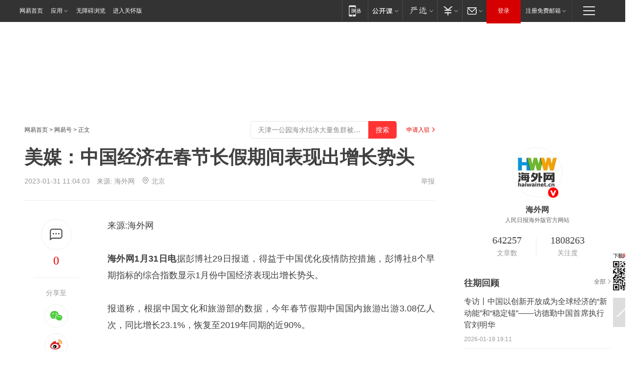

--- FILE ---
content_type: text/plain; charset=utf-8
request_url: https://nex.163.com/q?app=7BE0FC82&c=dyarticle&l=131,132,134,133,135,136,137,138&site=netease&affiliate=163&cat=dyarticle&type=logo300x250&location=1,2,11,3,4,5,6,7&useruuid=89823c960c9c6009408bf2594158273b&cb=nteeaseadtrack20211
body_size: 7987
content:
nteeaseadtrack20211 ( {"result":1,"ads":[{"category":"dyarticle","location":"131","style":"codeAD-YLH","adid":"","title":"","content":"","requestTime":1768821586830,"relatedActionLinks":[{"type":"feedback","url":"https://nex.163.com/ssp/event2?data=8qCdmdIGZOEAHV%2BV4F4bxBGy8hdLKyMEGp3kiab0LatOq0WM0Gz%2BJV5X2NanEG%2F34s2LgMudH4qis7PlHy%2B2AqjEXqmfM6IZXyBc5%2Fx0Nld2rwWM%2BTiL5xwEmNKGkLPBDSfh4EJpsm%2F%2F7L7pLt08sDZVuS8DUBlRIlOAEVmroCLdTDECdXRmcqzjSQqp0ZB4eRZTnkzov6TLnzL5DsDdgKKPwl3LWMnFGG9UvQhRNZZre9GJ7MTvT9MVjkP%2Fk2jrch5qvP72ym8ekXtn5VWq0KuxFxSR9kSZr%2BHhNxiOyBV2%2F0le0FreVtq89SsOQ20ZOBEWEwW63LW1vtCSJpEDPrm8hbYh6oP149wOe%2FTwZXdY5uO%2Bj2CBAUnlBV%2FEMDVvXRKduqpj94FYpGPVOpvDTHhc%2BRGwVqqSva9ER%2BUa0zpxX7S1XM5uwcNOr%2F%2B0biE1SC%2FFytM3%2F0itbPY1jzDg567fnCBwUTQmjeu%2BokGv5OHT3b4lfV%2BECbJTT9%2F5V74QyG8Wcg1vHjKohBrqzzAXV%2FdMUqX3vVYXPNVeL%2BeWlsM9BK8d4lq5Y2BDbiervW8d2%2B6UsQMUJ067mSLmDONaalwrYEJJKUcB9IEsqDNiqO2pIfsiDv%2FkFEuV7jLXfKl9%2FV4Eg9ssh0UFznjSH5yYGT8Y00zObx63rsu%2F5iOQ6YdGLY91Vj%2FTKNyLN2SN%2F1Co8qaShGLMiii%2Fq6OhkL%2F0XauQKeoApY2F4R7BpD2uDzuaQajsvJBvLkBAVZ6R%2BDDHph3rIxav0G%2Fpj53%2FN1mjeXnZWAdI7A7XV9bERKV%2FGPzmGOwacWhLVr9%2BJr67a%2Bq9sLASbzECKyb2AlBkwdC23BjWP9NqDKXTd3ibkNPu%2BAU%2Bx7%2B6Pvh9v%2FuA1TS5TlCPAr5ZLeYmky0sFCFPgZtaM1HbsT8cs%2BnB33PnjRLSk2mKS5%2BbVDKUS9nNseKdHsrd6hazdncowD5YU6OI2RX6%2BzM5vT43BwKp%2B4bhMrheVO0R0X8hwPq2tHbq6ElcnnJks7dfi1pIKCy9F1YhTtBn6cY8uf2dE5FZx8RfQoRDT3d%2F39%2BRkPlR%2F5NSPLw5PU5wrmmWPPZgaDFsLP%2F1pfyKIIN3oU45ZF805VAIMNLoqtA%3D&event=19&ect=reason"}],"monitor":[{"action":0,"url":"https://yp.ws.126.net/ytf/fs?mt=100&yte=[base64]&wsg=-&lks=-&ptc=1"},{"action":1,"url":"https://yp.ws.126.net/ytf/fc?mt=101&yte=[base64]&wsg=-&lks=-&ptc=1"},{"action":0,"url":"https://nex.163.com/ssp/show2?data=8qCdmdIGZOEAHV%2BV4F4bxBGy8hdLKyMEGp3kiab0LatOq0WM0Gz%2BJV5X2NanEG%2F34s2LgMudH4qis7PlHy%2B2AqjEXqmfM6IZXyBc5%2Fx0Nld2rwWM%2BTiL5xwEmNKGkLPBDSfh4EJpsm%2F%2F7L7pLt08sDZVuS8DUBlRIlOAEVmroCLdTDECdXRmcqzjSQqp0ZB4eRZTnkzov6TLnzL5DsDdgKKPwl3LWMnFGG9UvQhRNZZre9GJ7MTvT9MVjkP%2Fk2jrch5qvP72ym8ekXtn5VWq0KuxFxSR9kSZr%2BHhNxiOyBV2%2F0le0FreVtq89SsOQ20ZOBEWEwW63LW1vtCSJpEDPrm8hbYh6oP149wOe%2FTwZXdY5uO%2Bj2CBAUnlBV%2FEMDVvXRKduqpj94FYpGPVOpvDTHhc%2BRGwVqqSva9ER%2BUa0zpxX7S1XM5uwcNOr%2F%2B0biE1SC%2FFytM3%2F0itbPY1jzDg567fnCBwUTQmjeu%2BokGv5OHT3b4lfV%2BECbJTT9%2F5V74QyG8Wcg1vHjKohBrqzzAXV%2FdMUqX3vVYXPNVeL%2BeWlsM9BK8d4lq5Y2BDbiervW8d2%2B6UsQMUJ067mSLmDONaalwrYEJJKUcB9IEsqDNiqO2pIfsiDv%2FkFEuV7jLXfKl9%2FV4Eg9ssh0UFznjSH5yYGT8Y00zObx63rsu%2F5iOQ6YdGLY91Vj%2FTKNyLN2SN%2F1Co8qaShGLMiii%2Fq6OhkL%2F0XauQKeoApY2F4R7BpD2uDzuaQajsvJBvLkBAVZ6R%2BDDHph3rIxav0G%2Fpj53%2FN1mjeXnZWAdI7A7XV9bERKV%2FGPzmGOwacWhLVr9%2BJr67a%2Bq9sLASbzECKyb2AlBkwdC23BjWP9NqDKXTd3ibkNPu%2BAU%2Bx7%2B6Pvh9v%2FuA1TS5TlCPAr5ZLeYmky0sFCFPgZtaM1HbsT8cs%2BnB33PnjRLSk2mKS5%2BbVDKUS9nNseKdHsrd6hazdncowD5YU6OI2RX6%2BzM5vT43BwKp%2B4bhMrheVO0R0X8hwPq2tHbq6ElcnnJks7dfi1pIKCy9F1YhTtBn6cY8uf2dE5FZx8RfQoRDT3d%2F39%2BRkPlR%2F5NSPLw5PU5wrmmWPPZgaDFsLP%2F1pfyKIIN3oU45ZF805VAIMNLoqtA%3D&v=1&event=0&ect="},{"action":1,"url":"https://nex.163.com/ssp/click2?data=8qCdmdIGZOEAHV%2BV4F4bxBGy8hdLKyMEGp3kiab0LatOq0WM0Gz%2BJV5X2NanEG%2F34s2LgMudH4qis7PlHy%2B2AqjEXqmfM6IZXyBc5%2Fx0Nld2rwWM%2BTiL5xwEmNKGkLPBDSfh4EJpsm%2F%2F7L7pLt08sDZVuS8DUBlRIlOAEVmroCLdTDECdXRmcqzjSQqp0ZB4eRZTnkzov6TLnzL5DsDdgKKPwl3LWMnFGG9UvQhRNZZre9GJ7MTvT9MVjkP%2Fk2jrch5qvP72ym8ekXtn5VWq0KuxFxSR9kSZr%2BHhNxiOyBV2%2F0le0FreVtq89SsOQ20ZOBEWEwW63LW1vtCSJpEDPrm8hbYh6oP149wOe%2FTwZXdY5uO%2Bj2CBAUnlBV%2FEMDVvXRKduqpj94FYpGPVOpvDTHhc%2BRGwVqqSva9ER%2BUa0zpxX7S1XM5uwcNOr%2F%2B0biE1SC%2FFytM3%2F0itbPY1jzDg567fnCBwUTQmjeu%2BokGv5OHT3b4lfV%2BECbJTT9%2F5V74QyG8Wcg1vHjKohBrqzzAXV%2FdMUqX3vVYXPNVeL%2BeWlsM9BK8d4lq5Y2BDbiervW8d2%2B6UsQMUJ067mSLmDONaalwrYEJJKUcB9IEsqDNiqO2pIfsiDv%2FkFEuV7jLXfKl9%2FV4Eg9ssh0UFznjSH5yYGT8Y00zObx63rsu%2F5iOQ6YdGLY91Vj%2FTKNyLN2SN%2F1Co8qaShGLMiii%2Fq6OhkL%2F0XauQKeoApY2F4R7BpD2uDzuaQajsvJBvLkBAVZ6R%2BDDHph3rIxav0G%2Fpj53%2FN1mjeXnZWAdI7A7XV9bERKV%2FGPzmGOwacWhLVr9%2BJr67a%2Bq9sLASbzECKyb2AlBkwdC23BjWP9NqDKXTd3ibkNPu%2BAU%2Bx7%2B6Pvh9v%2FuA1TS5TlCPAr5ZLeYmky0sFCFPgZtaM1HbsT8cs%2BnB33PnjRLSk2mKS5%2BbVDKUS9nNseKdHsrd6hazdncowD5YU6OI2RX6%2BzM5vT43BwKp%2B4bhMrheVO0R0X8hwPq2tHbq6ElcnnJks7dfi1pIKCy9F1YhTtBn6cY8uf2dE5FZx8RfQoRDT3d%2F39%2BRkPlR%2F5NSPLw5PU5wrmmWPPZgaDFsLP%2F1pfyKIIN3oU45ZF805VAIMNLoqtA%3D&v=1&event=1&ect="},{"action":19,"url":"https://nex.163.com/ssp/event2?data=8qCdmdIGZOEAHV%2BV4F4bxBGy8hdLKyMEGp3kiab0LatOq0WM0Gz%2BJV5X2NanEG%2F34s2LgMudH4qis7PlHy%2B2AqjEXqmfM6IZXyBc5%2Fx0Nld2rwWM%2BTiL5xwEmNKGkLPBDSfh4EJpsm%2F%2F7L7pLt08sDZVuS8DUBlRIlOAEVmroCLdTDECdXRmcqzjSQqp0ZB4eRZTnkzov6TLnzL5DsDdgKKPwl3LWMnFGG9UvQhRNZZre9GJ7MTvT9MVjkP%2Fk2jrch5qvP72ym8ekXtn5VWq0KuxFxSR9kSZr%2BHhNxiOyBV2%2F0le0FreVtq89SsOQ20ZOBEWEwW63LW1vtCSJpEDPrm8hbYh6oP149wOe%2FTwZXdY5uO%2Bj2CBAUnlBV%2FEMDVvXRKduqpj94FYpGPVOpvDTHhc%2BRGwVqqSva9ER%2BUa0zpxX7S1XM5uwcNOr%2F%2B0biE1SC%2FFytM3%2F0itbPY1jzDg567fnCBwUTQmjeu%2BokGv5OHT3b4lfV%2BECbJTT9%2F5V74QyG8Wcg1vHjKohBrqzzAXV%2FdMUqX3vVYXPNVeL%2BeWlsM9BK8d4lq5Y2BDbiervW8d2%2B6UsQMUJ067mSLmDONaalwrYEJJKUcB9IEsqDNiqO2pIfsiDv%2FkFEuV7jLXfKl9%2FV4Eg9ssh0UFznjSH5yYGT8Y00zObx63rsu%2F5iOQ6YdGLY91Vj%2FTKNyLN2SN%2F1Co8qaShGLMiii%2Fq6OhkL%2F0XauQKeoApY2F4R7BpD2uDzuaQajsvJBvLkBAVZ6R%2BDDHph3rIxav0G%2Fpj53%2FN1mjeXnZWAdI7A7XV9bERKV%2FGPzmGOwacWhLVr9%2BJr67a%2Bq9sLASbzECKyb2AlBkwdC23BjWP9NqDKXTd3ibkNPu%2BAU%2Bx7%2B6Pvh9v%2FuA1TS5TlCPAr5ZLeYmky0sFCFPgZtaM1HbsT8cs%2BnB33PnjRLSk2mKS5%2BbVDKUS9nNseKdHsrd6hazdncowD5YU6OI2RX6%2BzM5vT43BwKp%2B4bhMrheVO0R0X8hwPq2tHbq6ElcnnJks7dfi1pIKCy9F1YhTtBn6cY8uf2dE5FZx8RfQoRDT3d%2F39%2BRkPlR%2F5NSPLw5PU5wrmmWPPZgaDFsLP%2F1pfyKIIN3oU45ZF805VAIMNLoqtA%3D&event=19&ect=feedback&act="}],"resources":[],"visibility":[{"duration":0,"rate_height":"50","type":"0"}],"source":"广告","htmlResource":"<!-- service=7 -->\n<!-- type=codeAD-YLH -->\n<!-- 网易首页-矩形M1 -->\n<div class=\"gdt-ad-container\" data-placementid=\"9186163654547426\">\n  <template  class=\"outin-ad-code\" style=\"display: none;background-color: #ccc;\">\n    <ins style=\"display: block;\" data-revive-zoneid=\"541\" data-revive-id=\"bc0ee6b32b55ca7bfb61c2a9dd1cf0c5\"></ins>\n    <script>\n        window.reviveAsync = null;\n    </script>\n    <script src=\"https://static.outin.cn/js/gtr/gtr.min.js\" async></script>\n  </template >\n</div>\n<!--sspClickMonitor-->\n<!--统计代码勿删，部署在body内-->","hasHtmlResource":1,"iframe":[]},{"category":"dyarticle","location":"132","style":"codeAD-YLH","adid":"","title":"","content":"","requestTime":1768821586830,"relatedActionLinks":[{"type":"feedback","url":"https://nex.163.com/ssp/event2?data=8qCdmdIGZOEAHV%2BV4F4bxBGy8hdLKyMEGp3kiab0LatOq0WM0Gz%2BJV5X2NanEG%2F34s2LgMudH4qis7PlHy%2B2AqjEXqmfM6IZXyBc5%2Fx0Nld2rwWM%2BTiL5xwEmNKGkLPBDSfh4EJpsm%2F%2F7L7pLt08sDZVuS8DUBlRIlOAEVmroCLdTDECdXRmcqzjSQqp0ZB4eRZTnkzov6TLnzL5DsDdgKKPwl3LWMnFGG9UvQhRNZZre9GJ7MTvT9MVjkP%2Fk2jrch5qvP72ym8ekXtn5VWq0IHz2EUks5CRsyfHpxO5r%2FEOyh8bGR7PQR9t3LNGhhA%2Fcktn%2BN2s6C8rsSNOYd1qFVx%2BmFY1aSfspSr9iG0ImyKwXgEm2VVNZgV67f%2FewVw34FgXRelFUvrSHGym%2BM2WNUIVO5bkMJAUxPEZ8WerqXXg7dtApedB1TXu8hMUfcSvbKPmRdEUNdwOGuH3dcDey6cfliYQVJjvfWIRyUGpJ7NztOKOP43DpKSba6lOWLMyUN4XIivym%2BttfLb0pN6tWIfUcmaamJl6oiOIqu5%2BI8MDLfJoQGtM92p0zfF9rFsmDdboa5iNdZ8wseZbCKNWW4SVCyIE%2BzppTc1IXZ3AFILY%2FfU7fVX7oXcE2FV1bVE0pcqdMsuVGqmG0SrR9R3Yt8Y6BEGAO%2F6aupXIqwI%2FV6jrg7bQQgaUbE0d09ZfRW7Iv%2FlOVBZRGvAzHgW%2F7klyiRWwruh5Xgwc9iAt%2BXxUZ7h%2FSnai5yzZrqIZe%2BwiHAWSU8N5iT1SJCeFwh%2F6b4KuwjmhlBWFzeJf%2F5UA811iw8W0LvQPI34CH%2BhGE7JJo39lH6uu7RxgvhNxGOQNM9LQLRxrlBGPktPKUAA9q3Mo8d7FH6SUjW%2FbOaU7A9smEvjt5JT860P%2FM%2FORmcTTDxteWuknB%2FQG7m8wHeKzg1GBW1QCJ5q5gidLBbf9bPCenKr%2FJPiQcEmwklI4MZ0p%2FfeVUMFuwDM9lzGvuv55jON8s3bM%2FOdgnNmkwIUWWS47TSeb5n7JRderEoDWCSIKuWxoQb0O9%2BJqwb9xGAQnlUIpwoExsbKC42%2FjZl55oCY71mGF48VU61%2B3K2aN6qkt3F3HHexh%2F4WjWvUWH0kfSxbemnI%3D&event=19&ect=reason"}],"monitor":[{"action":0,"url":"https://yp.ws.126.net/ytf/fs?mt=100&yte=[base64]&wsg=-&lks=-&ptc=1"},{"action":1,"url":"https://yp.ws.126.net/ytf/fc?mt=101&yte=[base64]&wsg=-&lks=-&ptc=1"},{"action":0,"url":"https://nex.163.com/ssp/show2?data=8qCdmdIGZOEAHV%2BV4F4bxBGy8hdLKyMEGp3kiab0LatOq0WM0Gz%2BJV5X2NanEG%2F34s2LgMudH4qis7PlHy%2B2AqjEXqmfM6IZXyBc5%2Fx0Nld2rwWM%2BTiL5xwEmNKGkLPBDSfh4EJpsm%2F%2F7L7pLt08sDZVuS8DUBlRIlOAEVmroCLdTDECdXRmcqzjSQqp0ZB4eRZTnkzov6TLnzL5DsDdgKKPwl3LWMnFGG9UvQhRNZZre9GJ7MTvT9MVjkP%2Fk2jrch5qvP72ym8ekXtn5VWq0IHz2EUks5CRsyfHpxO5r%2FEOyh8bGR7PQR9t3LNGhhA%2Fcktn%2BN2s6C8rsSNOYd1qFVx%2BmFY1aSfspSr9iG0ImyKwXgEm2VVNZgV67f%2FewVw34FgXRelFUvrSHGym%2BM2WNUIVO5bkMJAUxPEZ8WerqXXg7dtApedB1TXu8hMUfcSvbKPmRdEUNdwOGuH3dcDey6cfliYQVJjvfWIRyUGpJ7NztOKOP43DpKSba6lOWLMyUN4XIivym%2BttfLb0pN6tWIfUcmaamJl6oiOIqu5%2BI8MDLfJoQGtM92p0zfF9rFsmDdboa5iNdZ8wseZbCKNWW4SVCyIE%2BzppTc1IXZ3AFILY%2FfU7fVX7oXcE2FV1bVE0pcqdMsuVGqmG0SrR9R3Yt8Y6BEGAO%2F6aupXIqwI%2FV6jrg7bQQgaUbE0d09ZfRW7Iv%2FlOVBZRGvAzHgW%2F7klyiRWwruh5Xgwc9iAt%2BXxUZ7h%2FSnai5yzZrqIZe%2BwiHAWSU8N5iT1SJCeFwh%2F6b4KuwjmhlBWFzeJf%2F5UA811iw8W0LvQPI34CH%2BhGE7JJo39lH6uu7RxgvhNxGOQNM9LQLRxrlBGPktPKUAA9q3Mo8d7FH6SUjW%2FbOaU7A9smEvjt5JT860P%2FM%2FORmcTTDxteWuknB%2FQG7m8wHeKzg1GBW1QCJ5q5gidLBbf9bPCenKr%2FJPiQcEmwklI4MZ0p%2FfeVUMFuwDM9lzGvuv55jON8s3bM%2FOdgnNmkwIUWWS47TSeb5n7JRderEoDWCSIKuWxoQb0O9%2BJqwb9xGAQnlUIpwoExsbKC42%2FjZl55oCY71mGF48VU61%2B3K2aN6qkt3F3HHexh%2F4WjWvUWH0kfSxbemnI%3D&v=1&event=0&ect="},{"action":1,"url":"https://nex.163.com/ssp/click2?data=8qCdmdIGZOEAHV%2BV4F4bxBGy8hdLKyMEGp3kiab0LatOq0WM0Gz%2BJV5X2NanEG%2F34s2LgMudH4qis7PlHy%2B2AqjEXqmfM6IZXyBc5%2Fx0Nld2rwWM%2BTiL5xwEmNKGkLPBDSfh4EJpsm%2F%2F7L7pLt08sDZVuS8DUBlRIlOAEVmroCLdTDECdXRmcqzjSQqp0ZB4eRZTnkzov6TLnzL5DsDdgKKPwl3LWMnFGG9UvQhRNZZre9GJ7MTvT9MVjkP%2Fk2jrch5qvP72ym8ekXtn5VWq0IHz2EUks5CRsyfHpxO5r%2FEOyh8bGR7PQR9t3LNGhhA%2Fcktn%2BN2s6C8rsSNOYd1qFVx%2BmFY1aSfspSr9iG0ImyKwXgEm2VVNZgV67f%2FewVw34FgXRelFUvrSHGym%2BM2WNUIVO5bkMJAUxPEZ8WerqXXg7dtApedB1TXu8hMUfcSvbKPmRdEUNdwOGuH3dcDey6cfliYQVJjvfWIRyUGpJ7NztOKOP43DpKSba6lOWLMyUN4XIivym%2BttfLb0pN6tWIfUcmaamJl6oiOIqu5%2BI8MDLfJoQGtM92p0zfF9rFsmDdboa5iNdZ8wseZbCKNWW4SVCyIE%2BzppTc1IXZ3AFILY%2FfU7fVX7oXcE2FV1bVE0pcqdMsuVGqmG0SrR9R3Yt8Y6BEGAO%2F6aupXIqwI%2FV6jrg7bQQgaUbE0d09ZfRW7Iv%2FlOVBZRGvAzHgW%2F7klyiRWwruh5Xgwc9iAt%2BXxUZ7h%2FSnai5yzZrqIZe%2BwiHAWSU8N5iT1SJCeFwh%2F6b4KuwjmhlBWFzeJf%2F5UA811iw8W0LvQPI34CH%2BhGE7JJo39lH6uu7RxgvhNxGOQNM9LQLRxrlBGPktPKUAA9q3Mo8d7FH6SUjW%2FbOaU7A9smEvjt5JT860P%2FM%2FORmcTTDxteWuknB%2FQG7m8wHeKzg1GBW1QCJ5q5gidLBbf9bPCenKr%2FJPiQcEmwklI4MZ0p%2FfeVUMFuwDM9lzGvuv55jON8s3bM%2FOdgnNmkwIUWWS47TSeb5n7JRderEoDWCSIKuWxoQb0O9%2BJqwb9xGAQnlUIpwoExsbKC42%2FjZl55oCY71mGF48VU61%2B3K2aN6qkt3F3HHexh%2F4WjWvUWH0kfSxbemnI%3D&v=1&event=1&ect="},{"action":19,"url":"https://nex.163.com/ssp/event2?data=8qCdmdIGZOEAHV%2BV4F4bxBGy8hdLKyMEGp3kiab0LatOq0WM0Gz%2BJV5X2NanEG%2F34s2LgMudH4qis7PlHy%2B2AqjEXqmfM6IZXyBc5%2Fx0Nld2rwWM%2BTiL5xwEmNKGkLPBDSfh4EJpsm%2F%2F7L7pLt08sDZVuS8DUBlRIlOAEVmroCLdTDECdXRmcqzjSQqp0ZB4eRZTnkzov6TLnzL5DsDdgKKPwl3LWMnFGG9UvQhRNZZre9GJ7MTvT9MVjkP%2Fk2jrch5qvP72ym8ekXtn5VWq0IHz2EUks5CRsyfHpxO5r%2FEOyh8bGR7PQR9t3LNGhhA%2Fcktn%2BN2s6C8rsSNOYd1qFVx%2BmFY1aSfspSr9iG0ImyKwXgEm2VVNZgV67f%2FewVw34FgXRelFUvrSHGym%2BM2WNUIVO5bkMJAUxPEZ8WerqXXg7dtApedB1TXu8hMUfcSvbKPmRdEUNdwOGuH3dcDey6cfliYQVJjvfWIRyUGpJ7NztOKOP43DpKSba6lOWLMyUN4XIivym%2BttfLb0pN6tWIfUcmaamJl6oiOIqu5%2BI8MDLfJoQGtM92p0zfF9rFsmDdboa5iNdZ8wseZbCKNWW4SVCyIE%2BzppTc1IXZ3AFILY%2FfU7fVX7oXcE2FV1bVE0pcqdMsuVGqmG0SrR9R3Yt8Y6BEGAO%2F6aupXIqwI%2FV6jrg7bQQgaUbE0d09ZfRW7Iv%2FlOVBZRGvAzHgW%2F7klyiRWwruh5Xgwc9iAt%2BXxUZ7h%2FSnai5yzZrqIZe%2BwiHAWSU8N5iT1SJCeFwh%2F6b4KuwjmhlBWFzeJf%2F5UA811iw8W0LvQPI34CH%2BhGE7JJo39lH6uu7RxgvhNxGOQNM9LQLRxrlBGPktPKUAA9q3Mo8d7FH6SUjW%2FbOaU7A9smEvjt5JT860P%2FM%2FORmcTTDxteWuknB%2FQG7m8wHeKzg1GBW1QCJ5q5gidLBbf9bPCenKr%2FJPiQcEmwklI4MZ0p%2FfeVUMFuwDM9lzGvuv55jON8s3bM%2FOdgnNmkwIUWWS47TSeb5n7JRderEoDWCSIKuWxoQb0O9%2BJqwb9xGAQnlUIpwoExsbKC42%2FjZl55oCY71mGF48VU61%2B3K2aN6qkt3F3HHexh%2F4WjWvUWH0kfSxbemnI%3D&event=19&ect=feedback&act="}],"resources":[],"visibility":[{"duration":0,"rate_height":"50","type":"0"}],"source":"广告","htmlResource":"<!-- service=7 -->\n<!-- type=codeAD-YLH -->\n<!-- 网易首页-矩形M1 -->\n<div class=\"gdt-ad-container\" data-placementid=\"9186163654547426\">\n  <template  class=\"outin-ad-code\" style=\"display: none;background-color: #ccc;\">\n    <ins style=\"display: block;\" data-revive-zoneid=\"541\" data-revive-id=\"bc0ee6b32b55ca7bfb61c2a9dd1cf0c5\"></ins>\n    <script>\n        window.reviveAsync = null;\n    </script>\n    <script src=\"https://static.outin.cn/js/gtr/gtr.min.js\" async></script>\n  </template >\n</div>\n<!--sspClickMonitor-->\n<!--统计代码勿删，部署在body内-->","hasHtmlResource":1,"iframe":[]},{"category":"dyarticle","location":"133","style":"codeAD-YLH","adid":"","title":"","content":"","requestTime":1768821586830,"relatedActionLinks":[{"type":"feedback","url":"https://nex.163.com/ssp/event2?data=8qCdmdIGZOEAHV%2BV4F4bxBGy8hdLKyMEGp3kiab0LatOq0WM0Gz%2BJV5X2NanEG%2F34s2LgMudH4qis7PlHy%2B2AqjEXqmfM6IZXyBc5%2Fx0Nld2rwWM%2BTiL5xwEmNKGkLPBDSfh4EJpsm%2F%2F7L7pLt08sDZVuS8DUBlRIlOAEVmroCLdTDECdXRmcqzjSQqp0ZB4eRZTnkzov6TLnzL5DsDdgKKPwl3LWMnFGG9UvQhRNZZre9GJ7MTvT9MVjkP%2Fk2jrch5qvP72ym8ekXtn5VWq0CThY06zE1aGPwt7jZm8G1qFeZbAt6uC67fwpaIpx15Je7ObnFpgfH5vTme7Yz%2FnKZJWGVUApwIVC%2FqkwJQQAZKxEOm6OCBKImxsUmTkT8ndRPqPlHDpV6wEIfcxlBTths8Plu8%2B77qL%2FGFEbUlaZpuhJOkId35NXb56ndIYTUEJSSqXAXroN9%2Fy8cK%2Bhi%2FfmN%2BTWQQrh7%2F5eBjDrHgwaZCS3OaLfwk%2BL7bR8RzHBg91EbS5Biymu2a3Jv%2BT76N3TjlVWrALnp7unZ76iHKec0YNsiRvkqvO1cZUwZrm8VPazKmaeHPSqLPP8zpgfTR4WWW%2B2y2L7pnL6gG%2BIEjioxF0i8wALy3tVWB48WwGuinovY4ESqgMTkcLz63OqWOMa65RVdusQR8zfVzMrmceD6FudPKh%2BmVZgleiY8qpCG%2B7ZxoNI4RzJZAG9keOThbN8W11dFYeaRIc4knLMOZIjNLHtcqAwKE4awBiaFPOpGKFH6EGv2BQYapctWbeD1vS8LGEkJmmr%2B1gql%2Fz6yzMdY9u4T3PJDxLvq9k2W918G79%2B%2BjqPRU0qAz7Q26tTdnTHxcIqNmrOF9AnieAEjNIlnVwrDjd50yyPUHXpmXnRrzuengRTa2656LfBJOiABrp46t%2Bb4YRpOCmtxBMjj3A5TP1SZG9f7Fb1ECG4O5%2BaF4%2BdETwkq0hRv%2FrT2r0yzVV1DcAsCx%2BJBTJKRzPuJMsv1GRl9%2Bm7Me%2FVqdSWcdVEjLZuS2WtFb5SHVQAIXVWBHSt3p7r6KF6liuDExktBBp5KElrEcQsUdL3AgMHXbrg44QB9qnC2M%2Bu7iERMDqSOipVARCukDw9obUDoGvqJm2NpY%3D&event=19&ect=reason"}],"monitor":[{"action":0,"url":"https://yp.ws.126.net/ytf/fs?mt=100&yte=[base64]&wsg=-&lks=-&ptc=1"},{"action":1,"url":"https://yp.ws.126.net/ytf/fc?mt=101&yte=[base64]&wsg=-&lks=-&ptc=1"},{"action":0,"url":"https://nex.163.com/ssp/show2?data=8qCdmdIGZOEAHV%2BV4F4bxBGy8hdLKyMEGp3kiab0LatOq0WM0Gz%2BJV5X2NanEG%2F34s2LgMudH4qis7PlHy%2B2AqjEXqmfM6IZXyBc5%2Fx0Nld2rwWM%2BTiL5xwEmNKGkLPBDSfh4EJpsm%2F%2F7L7pLt08sDZVuS8DUBlRIlOAEVmroCLdTDECdXRmcqzjSQqp0ZB4eRZTnkzov6TLnzL5DsDdgKKPwl3LWMnFGG9UvQhRNZZre9GJ7MTvT9MVjkP%2Fk2jrch5qvP72ym8ekXtn5VWq0CThY06zE1aGPwt7jZm8G1qFeZbAt6uC67fwpaIpx15Je7ObnFpgfH5vTme7Yz%2FnKZJWGVUApwIVC%2FqkwJQQAZKxEOm6OCBKImxsUmTkT8ndRPqPlHDpV6wEIfcxlBTths8Plu8%2B77qL%2FGFEbUlaZpuhJOkId35NXb56ndIYTUEJSSqXAXroN9%2Fy8cK%2Bhi%2FfmN%2BTWQQrh7%2F5eBjDrHgwaZCS3OaLfwk%2BL7bR8RzHBg91EbS5Biymu2a3Jv%2BT76N3TjlVWrALnp7unZ76iHKec0YNsiRvkqvO1cZUwZrm8VPazKmaeHPSqLPP8zpgfTR4WWW%2B2y2L7pnL6gG%2BIEjioxF0i8wALy3tVWB48WwGuinovY4ESqgMTkcLz63OqWOMa65RVdusQR8zfVzMrmceD6FudPKh%2BmVZgleiY8qpCG%2B7ZxoNI4RzJZAG9keOThbN8W11dFYeaRIc4knLMOZIjNLHtcqAwKE4awBiaFPOpGKFH6EGv2BQYapctWbeD1vS8LGEkJmmr%2B1gql%2Fz6yzMdY9u4T3PJDxLvq9k2W918G79%2B%2BjqPRU0qAz7Q26tTdnTHxcIqNmrOF9AnieAEjNIlnVwrDjd50yyPUHXpmXnRrzuengRTa2656LfBJOiABrp46t%2Bb4YRpOCmtxBMjj3A5TP1SZG9f7Fb1ECG4O5%2BaF4%2BdETwkq0hRv%2FrT2r0yzVV1DcAsCx%2BJBTJKRzPuJMsv1GRl9%2Bm7Me%2FVqdSWcdVEjLZuS2WtFb5SHVQAIXVWBHSt3p7r6KF6liuDExktBBp5KElrEcQsUdL3AgMHXbrg44QB9qnC2M%2Bu7iERMDqSOipVARCukDw9obUDoGvqJm2NpY%3D&v=1&event=0&ect="},{"action":1,"url":"https://nex.163.com/ssp/click2?data=8qCdmdIGZOEAHV%2BV4F4bxBGy8hdLKyMEGp3kiab0LatOq0WM0Gz%2BJV5X2NanEG%2F34s2LgMudH4qis7PlHy%2B2AqjEXqmfM6IZXyBc5%2Fx0Nld2rwWM%2BTiL5xwEmNKGkLPBDSfh4EJpsm%2F%2F7L7pLt08sDZVuS8DUBlRIlOAEVmroCLdTDECdXRmcqzjSQqp0ZB4eRZTnkzov6TLnzL5DsDdgKKPwl3LWMnFGG9UvQhRNZZre9GJ7MTvT9MVjkP%2Fk2jrch5qvP72ym8ekXtn5VWq0CThY06zE1aGPwt7jZm8G1qFeZbAt6uC67fwpaIpx15Je7ObnFpgfH5vTme7Yz%2FnKZJWGVUApwIVC%2FqkwJQQAZKxEOm6OCBKImxsUmTkT8ndRPqPlHDpV6wEIfcxlBTths8Plu8%2B77qL%2FGFEbUlaZpuhJOkId35NXb56ndIYTUEJSSqXAXroN9%2Fy8cK%2Bhi%2FfmN%2BTWQQrh7%2F5eBjDrHgwaZCS3OaLfwk%2BL7bR8RzHBg91EbS5Biymu2a3Jv%2BT76N3TjlVWrALnp7unZ76iHKec0YNsiRvkqvO1cZUwZrm8VPazKmaeHPSqLPP8zpgfTR4WWW%2B2y2L7pnL6gG%2BIEjioxF0i8wALy3tVWB48WwGuinovY4ESqgMTkcLz63OqWOMa65RVdusQR8zfVzMrmceD6FudPKh%2BmVZgleiY8qpCG%2B7ZxoNI4RzJZAG9keOThbN8W11dFYeaRIc4knLMOZIjNLHtcqAwKE4awBiaFPOpGKFH6EGv2BQYapctWbeD1vS8LGEkJmmr%2B1gql%2Fz6yzMdY9u4T3PJDxLvq9k2W918G79%2B%2BjqPRU0qAz7Q26tTdnTHxcIqNmrOF9AnieAEjNIlnVwrDjd50yyPUHXpmXnRrzuengRTa2656LfBJOiABrp46t%2Bb4YRpOCmtxBMjj3A5TP1SZG9f7Fb1ECG4O5%2BaF4%2BdETwkq0hRv%2FrT2r0yzVV1DcAsCx%2BJBTJKRzPuJMsv1GRl9%2Bm7Me%2FVqdSWcdVEjLZuS2WtFb5SHVQAIXVWBHSt3p7r6KF6liuDExktBBp5KElrEcQsUdL3AgMHXbrg44QB9qnC2M%2Bu7iERMDqSOipVARCukDw9obUDoGvqJm2NpY%3D&v=1&event=1&ect="},{"action":19,"url":"https://nex.163.com/ssp/event2?data=8qCdmdIGZOEAHV%2BV4F4bxBGy8hdLKyMEGp3kiab0LatOq0WM0Gz%2BJV5X2NanEG%2F34s2LgMudH4qis7PlHy%2B2AqjEXqmfM6IZXyBc5%2Fx0Nld2rwWM%2BTiL5xwEmNKGkLPBDSfh4EJpsm%2F%2F7L7pLt08sDZVuS8DUBlRIlOAEVmroCLdTDECdXRmcqzjSQqp0ZB4eRZTnkzov6TLnzL5DsDdgKKPwl3LWMnFGG9UvQhRNZZre9GJ7MTvT9MVjkP%2Fk2jrch5qvP72ym8ekXtn5VWq0CThY06zE1aGPwt7jZm8G1qFeZbAt6uC67fwpaIpx15Je7ObnFpgfH5vTme7Yz%2FnKZJWGVUApwIVC%2FqkwJQQAZKxEOm6OCBKImxsUmTkT8ndRPqPlHDpV6wEIfcxlBTths8Plu8%2B77qL%2FGFEbUlaZpuhJOkId35NXb56ndIYTUEJSSqXAXroN9%2Fy8cK%2Bhi%2FfmN%2BTWQQrh7%2F5eBjDrHgwaZCS3OaLfwk%2BL7bR8RzHBg91EbS5Biymu2a3Jv%2BT76N3TjlVWrALnp7unZ76iHKec0YNsiRvkqvO1cZUwZrm8VPazKmaeHPSqLPP8zpgfTR4WWW%2B2y2L7pnL6gG%2BIEjioxF0i8wALy3tVWB48WwGuinovY4ESqgMTkcLz63OqWOMa65RVdusQR8zfVzMrmceD6FudPKh%2BmVZgleiY8qpCG%2B7ZxoNI4RzJZAG9keOThbN8W11dFYeaRIc4knLMOZIjNLHtcqAwKE4awBiaFPOpGKFH6EGv2BQYapctWbeD1vS8LGEkJmmr%2B1gql%2Fz6yzMdY9u4T3PJDxLvq9k2W918G79%2B%2BjqPRU0qAz7Q26tTdnTHxcIqNmrOF9AnieAEjNIlnVwrDjd50yyPUHXpmXnRrzuengRTa2656LfBJOiABrp46t%2Bb4YRpOCmtxBMjj3A5TP1SZG9f7Fb1ECG4O5%2BaF4%2BdETwkq0hRv%2FrT2r0yzVV1DcAsCx%2BJBTJKRzPuJMsv1GRl9%2Bm7Me%2FVqdSWcdVEjLZuS2WtFb5SHVQAIXVWBHSt3p7r6KF6liuDExktBBp5KElrEcQsUdL3AgMHXbrg44QB9qnC2M%2Bu7iERMDqSOipVARCukDw9obUDoGvqJm2NpY%3D&event=19&ect=feedback&act="}],"resources":[],"visibility":[{"duration":0,"rate_height":"50","type":"0"}],"source":"广告","htmlResource":"<!-- service=7 -->\n<!-- type=codeAD-YLH -->\n<!-- 网易首页-矩形M1 -->\n<div class=\"gdt-ad-container\" data-placementid=\"9186163654547426\">\n  <template  class=\"outin-ad-code\" style=\"display: none;background-color: #ccc;\">\n    <ins style=\"display: block;\" data-revive-zoneid=\"541\" data-revive-id=\"bc0ee6b32b55ca7bfb61c2a9dd1cf0c5\"></ins>\n    <script>\n        window.reviveAsync = null;\n    </script>\n    <script src=\"https://static.outin.cn/js/gtr/gtr.min.js\" async></script>\n  </template >\n</div>\n<!--sspClickMonitor-->\n<!--统计代码勿删，部署在body内-->","hasHtmlResource":1,"iframe":[]},{"category":"dyarticle","location":"134","style":"codeAD-YLH","adid":"","title":"","content":"","requestTime":1768821586830,"relatedActionLinks":[{"type":"feedback","url":"https://nex.163.com/ssp/event2?data=8qCdmdIGZOEAHV%2BV4F4bxBGy8hdLKyMEGp3kiab0LatOq0WM0Gz%2BJV5X2NanEG%2F34s2LgMudH4qis7PlHy%2B2AqjEXqmfM6IZXyBc5%2Fx0Nld2rwWM%2BTiL5xwEmNKGkLPBDSfh4EJpsm%2F%2F7L7pLt08sDZVuS8DUBlRIlOAEVmroCLdTDECdXRmcqzjSQqp0ZB4eRZTnkzov6TLnzL5DsDdgKKPwl3LWMnFGG9UvQhRNZZre9GJ7MTvT9MVjkP%2Fk2jrch5qvP72ym8ekXtn5VWq0B7qWiy%2BZjwYaJqPFK32vlXQeP%2Fm6Eju8H3zv8L9obpbiAXjOghbC%2FLu2aXQ8Rd2y%2FejJV7cwk%2BWM8QHBJ%2BtNOvXvuUS0E44fc%2BQVBxenEVVXkF5uyviih%2B11SSUwY1RgntfnMnr129wPQoGdBRX%2BJw7%2BOsa7WNsNRchgsA683DUoJL7QgIdUQ9epm55bdqcxjmuD4MUIBEjFGrdQQFqtXVPqf3ocQuPXarpFqDMwh0K%2BJ%2BoayhongYlrLfsP2TZYgT7mYRq%2FFhfrFP5SwluW4hiGSm5DlWLbJbGPzVz7pjIvA8sTDV13bX2l%2Br%2Fcz%2FSVCddsNycKZx%[base64]%2FQq826blZ69u6XwvDnZpX%2B1cEPwaqv2ZWdkcvzxpE5qomusqtXHw3hJSgCJ5IRpIJwDUp%2BZkWF39j7vfhYc3Vdj51hpBKqa3pszhQNmcofxeNnr81MeHw3M4PTkD%2Bbrg7lFs7wfbvSQjLpf6gOR0M5edDGvIPcf90440AdXYfsK5rLjQP81kfdtuXGm7RRGTBetbCfAGssgVnEELrLzxGbdfqWQMyQ3gYYRrdpT%2BXytnVucgbXse7u%2Bp2Tm%2BV7DDb%2F%2BEdjb%2BgMtHiAdcL%2BAdG3qlFPnEI1Y%3D&event=19&ect=reason"}],"monitor":[{"action":0,"url":"https://yp.ws.126.net/ytf/fs?mt=100&yte=[base64]&wsg=-&lks=-&ptc=1"},{"action":1,"url":"https://yp.ws.126.net/ytf/fc?mt=101&yte=[base64]&wsg=-&lks=-&ptc=1"},{"action":0,"url":"https://nex.163.com/ssp/show2?data=8qCdmdIGZOEAHV%2BV4F4bxBGy8hdLKyMEGp3kiab0LatOq0WM0Gz%2BJV5X2NanEG%2F34s2LgMudH4qis7PlHy%2B2AqjEXqmfM6IZXyBc5%2Fx0Nld2rwWM%2BTiL5xwEmNKGkLPBDSfh4EJpsm%2F%2F7L7pLt08sDZVuS8DUBlRIlOAEVmroCLdTDECdXRmcqzjSQqp0ZB4eRZTnkzov6TLnzL5DsDdgKKPwl3LWMnFGG9UvQhRNZZre9GJ7MTvT9MVjkP%2Fk2jrch5qvP72ym8ekXtn5VWq0B7qWiy%2BZjwYaJqPFK32vlXQeP%2Fm6Eju8H3zv8L9obpbiAXjOghbC%2FLu2aXQ8Rd2y%2FejJV7cwk%2BWM8QHBJ%2BtNOvXvuUS0E44fc%2BQVBxenEVVXkF5uyviih%2B11SSUwY1RgntfnMnr129wPQoGdBRX%2BJw7%2BOsa7WNsNRchgsA683DUoJL7QgIdUQ9epm55bdqcxjmuD4MUIBEjFGrdQQFqtXVPqf3ocQuPXarpFqDMwh0K%2BJ%2BoayhongYlrLfsP2TZYgT7mYRq%2FFhfrFP5SwluW4hiGSm5DlWLbJbGPzVz7pjIvA8sTDV13bX2l%2Br%2Fcz%2FSVCddsNycKZx%[base64]%2FQq826blZ69u6XwvDnZpX%2B1cEPwaqv2ZWdkcvzxpE5qomusqtXHw3hJSgCJ5IRpIJwDUp%2BZkWF39j7vfhYc3Vdj51hpBKqa3pszhQNmcofxeNnr81MeHw3M4PTkD%2Bbrg7lFs7wfbvSQjLpf6gOR0M5edDGvIPcf90440AdXYfsK5rLjQP81kfdtuXGm7RRGTBetbCfAGssgVnEELrLzxGbdfqWQMyQ3gYYRrdpT%2BXytnVucgbXse7u%2Bp2Tm%2BV7DDb%2F%2BEdjb%2BgMtHiAdcL%2BAdG3qlFPnEI1Y%3D&v=1&event=0&ect="},{"action":1,"url":"https://nex.163.com/ssp/click2?data=8qCdmdIGZOEAHV%2BV4F4bxBGy8hdLKyMEGp3kiab0LatOq0WM0Gz%2BJV5X2NanEG%2F34s2LgMudH4qis7PlHy%2B2AqjEXqmfM6IZXyBc5%2Fx0Nld2rwWM%2BTiL5xwEmNKGkLPBDSfh4EJpsm%2F%2F7L7pLt08sDZVuS8DUBlRIlOAEVmroCLdTDECdXRmcqzjSQqp0ZB4eRZTnkzov6TLnzL5DsDdgKKPwl3LWMnFGG9UvQhRNZZre9GJ7MTvT9MVjkP%2Fk2jrch5qvP72ym8ekXtn5VWq0B7qWiy%2BZjwYaJqPFK32vlXQeP%2Fm6Eju8H3zv8L9obpbiAXjOghbC%2FLu2aXQ8Rd2y%2FejJV7cwk%2BWM8QHBJ%2BtNOvXvuUS0E44fc%2BQVBxenEVVXkF5uyviih%2B11SSUwY1RgntfnMnr129wPQoGdBRX%2BJw7%2BOsa7WNsNRchgsA683DUoJL7QgIdUQ9epm55bdqcxjmuD4MUIBEjFGrdQQFqtXVPqf3ocQuPXarpFqDMwh0K%2BJ%2BoayhongYlrLfsP2TZYgT7mYRq%2FFhfrFP5SwluW4hiGSm5DlWLbJbGPzVz7pjIvA8sTDV13bX2l%2Br%2Fcz%2FSVCddsNycKZx%[base64]%2FQq826blZ69u6XwvDnZpX%2B1cEPwaqv2ZWdkcvzxpE5qomusqtXHw3hJSgCJ5IRpIJwDUp%2BZkWF39j7vfhYc3Vdj51hpBKqa3pszhQNmcofxeNnr81MeHw3M4PTkD%2Bbrg7lFs7wfbvSQjLpf6gOR0M5edDGvIPcf90440AdXYfsK5rLjQP81kfdtuXGm7RRGTBetbCfAGssgVnEELrLzxGbdfqWQMyQ3gYYRrdpT%2BXytnVucgbXse7u%2Bp2Tm%2BV7DDb%2F%2BEdjb%2BgMtHiAdcL%2BAdG3qlFPnEI1Y%3D&v=1&event=1&ect="},{"action":19,"url":"https://nex.163.com/ssp/event2?data=8qCdmdIGZOEAHV%2BV4F4bxBGy8hdLKyMEGp3kiab0LatOq0WM0Gz%2BJV5X2NanEG%2F34s2LgMudH4qis7PlHy%2B2AqjEXqmfM6IZXyBc5%2Fx0Nld2rwWM%2BTiL5xwEmNKGkLPBDSfh4EJpsm%2F%2F7L7pLt08sDZVuS8DUBlRIlOAEVmroCLdTDECdXRmcqzjSQqp0ZB4eRZTnkzov6TLnzL5DsDdgKKPwl3LWMnFGG9UvQhRNZZre9GJ7MTvT9MVjkP%2Fk2jrch5qvP72ym8ekXtn5VWq0B7qWiy%2BZjwYaJqPFK32vlXQeP%2Fm6Eju8H3zv8L9obpbiAXjOghbC%2FLu2aXQ8Rd2y%2FejJV7cwk%2BWM8QHBJ%2BtNOvXvuUS0E44fc%2BQVBxenEVVXkF5uyviih%2B11SSUwY1RgntfnMnr129wPQoGdBRX%2BJw7%2BOsa7WNsNRchgsA683DUoJL7QgIdUQ9epm55bdqcxjmuD4MUIBEjFGrdQQFqtXVPqf3ocQuPXarpFqDMwh0K%2BJ%2BoayhongYlrLfsP2TZYgT7mYRq%2FFhfrFP5SwluW4hiGSm5DlWLbJbGPzVz7pjIvA8sTDV13bX2l%2Br%2Fcz%2FSVCddsNycKZx%[base64]%2FQq826blZ69u6XwvDnZpX%2B1cEPwaqv2ZWdkcvzxpE5qomusqtXHw3hJSgCJ5IRpIJwDUp%2BZkWF39j7vfhYc3Vdj51hpBKqa3pszhQNmcofxeNnr81MeHw3M4PTkD%2Bbrg7lFs7wfbvSQjLpf6gOR0M5edDGvIPcf90440AdXYfsK5rLjQP81kfdtuXGm7RRGTBetbCfAGssgVnEELrLzxGbdfqWQMyQ3gYYRrdpT%2BXytnVucgbXse7u%2Bp2Tm%2BV7DDb%2F%2BEdjb%2BgMtHiAdcL%2BAdG3qlFPnEI1Y%3D&event=19&ect=feedback&act="}],"resources":[],"visibility":[{"duration":0,"rate_height":"50","type":"0"}],"source":"广告","htmlResource":"<!-- service=7 -->\n<!-- type=codeAD-YLH -->\n<!-- 网易首页-矩形M1 -->\n<div class=\"gdt-ad-container\" data-placementid=\"9186163654547426\">\n  <template  class=\"outin-ad-code\" style=\"display: none;background-color: #ccc;\">\n    <ins style=\"display: block;\" data-revive-zoneid=\"541\" data-revive-id=\"bc0ee6b32b55ca7bfb61c2a9dd1cf0c5\"></ins>\n    <script>\n        window.reviveAsync = null;\n    </script>\n    <script src=\"https://static.outin.cn/js/gtr/gtr.min.js\" async></script>\n  </template >\n</div>\n<!--sspClickMonitor-->\n<!--统计代码勿删，部署在body内-->","hasHtmlResource":1,"iframe":[]},{"category":"dyarticle","location":"135","style":"codeAD-YLH","adid":"","title":"","content":"","requestTime":1768821586830,"relatedActionLinks":[{"type":"feedback","url":"https://nex.163.com/ssp/event2?data=8qCdmdIGZOEAHV%2BV4F4bxBGy8hdLKyMEGp3kiab0LatOq0WM0Gz%2BJV5X2NanEG%2F34s2LgMudH4qis7PlHy%2B2AqjEXqmfM6IZXyBc5%2Fx0Nld2rwWM%2BTiL5xwEmNKGkLPBDSfh4EJpsm%2F%2F7L7pLt08sDZVuS8DUBlRIlOAEVmroCLdTDECdXRmcqzjSQqp0ZB4eRZTnkzov6TLnzL5DsDdgKKPwl3LWMnFGG9UvQhRNZZre9GJ7MTvT9MVjkP%2Fk2jrch5qvP72ym8ekXtn5VWq0NyVDqggCZZdvQ71Y%2FjUNtcPCOjzVcJ5X0uwJQZajh7ZeOsyhxP24ksljcWmRKgOHdstHmhEdZbAj6KSWl1%2BWWDT3xrdqdD6RGmU2mM%2BhMfc%2FRTDwG4iZac9ST3urKm0Z97p%2Ff2iwh9lGBjq3V1g3qM2VPFRZb%2FKyqyzv%2FfbQ1M9hvRWhdV%2FXUAbbLgp1mrXtW%2BMejbwxTk%2FoKEVFFJw0GW%2F0MMYL%2F8gT29TZB8y6QIf955bdfbsNWZEjrSgh3Fu8ZrW2IAwhFR%2BojyWHIkeV%2BBfoLQqee3XnbUmVvQUOrs8cQRLxfHOASo8ZhfyFmqKDWBGv3E7YkLwz5ASy3hMNt%2F5YHGzGOO8VtCG%2BnlELjj8FPCOScbrIi0yCRv1y9Sg1BHPjo%2BHKun9C4wTRNVVTf9%2Fhz4%2FGgLLHWYy2bfWGszgEZ9Pg9dAmVx8IENk4UpLnF9MXm%2Fw0T3i%2BkU%2F9MZrOHYB0%2FNaQcnPYkpu19cssmP%2FyZ5KksJ87Xfnin4zDipA1%2BI6wYB1LmYxdi%2F%2FWhRKd%2BFxJhS6OCCecejGaRC2anLcfbGrq4aSxH9MlzHoT6zriZzB%2BLeW0D5G4Y0Sc0YEC2UtvJV%2Bvy8m3EVaEFMo24zCYX2pArEWd5dbmax83QBLPdOoQ%2BxrGQwgTTsJtq%2Bts2kWWSAABTwjsO64qapWtvoS9WYLjpXamLm5hSA5vYG0NOsdUcrnodP95Qy%2BfCEQz%2BWigDBoKH0Kb%2B%2FhLUDappJK%2FutTUhy41JW2W9iIB%2B7iQkxP5a1oCNaJ%2FbjpqPf%2BKqc32QyLmmL03BP4mfG4yS7lt3P0AjDRXmUOeoUuwJcJr%2Buxnr4z4whjGbaYs8wRtmk%3D&event=19&ect=reason"}],"monitor":[{"action":0,"url":"https://yp.ws.126.net/ytf/fs?mt=100&yte=[base64]&wsg=-&lks=-&ptc=1"},{"action":1,"url":"https://yp.ws.126.net/ytf/fc?mt=101&yte=[base64]&wsg=-&lks=-&ptc=1"},{"action":0,"url":"https://nex.163.com/ssp/show2?data=8qCdmdIGZOEAHV%2BV4F4bxBGy8hdLKyMEGp3kiab0LatOq0WM0Gz%2BJV5X2NanEG%2F34s2LgMudH4qis7PlHy%2B2AqjEXqmfM6IZXyBc5%2Fx0Nld2rwWM%2BTiL5xwEmNKGkLPBDSfh4EJpsm%2F%2F7L7pLt08sDZVuS8DUBlRIlOAEVmroCLdTDECdXRmcqzjSQqp0ZB4eRZTnkzov6TLnzL5DsDdgKKPwl3LWMnFGG9UvQhRNZZre9GJ7MTvT9MVjkP%2Fk2jrch5qvP72ym8ekXtn5VWq0NyVDqggCZZdvQ71Y%2FjUNtcPCOjzVcJ5X0uwJQZajh7ZeOsyhxP24ksljcWmRKgOHdstHmhEdZbAj6KSWl1%2BWWDT3xrdqdD6RGmU2mM%2BhMfc%2FRTDwG4iZac9ST3urKm0Z97p%2Ff2iwh9lGBjq3V1g3qM2VPFRZb%2FKyqyzv%2FfbQ1M9hvRWhdV%2FXUAbbLgp1mrXtW%2BMejbwxTk%2FoKEVFFJw0GW%2F0MMYL%2F8gT29TZB8y6QIf955bdfbsNWZEjrSgh3Fu8ZrW2IAwhFR%2BojyWHIkeV%2BBfoLQqee3XnbUmVvQUOrs8cQRLxfHOASo8ZhfyFmqKDWBGv3E7YkLwz5ASy3hMNt%2F5YHGzGOO8VtCG%2BnlELjj8FPCOScbrIi0yCRv1y9Sg1BHPjo%2BHKun9C4wTRNVVTf9%2Fhz4%2FGgLLHWYy2bfWGszgEZ9Pg9dAmVx8IENk4UpLnF9MXm%2Fw0T3i%2BkU%2F9MZrOHYB0%2FNaQcnPYkpu19cssmP%2FyZ5KksJ87Xfnin4zDipA1%2BI6wYB1LmYxdi%2F%2FWhRKd%2BFxJhS6OCCecejGaRC2anLcfbGrq4aSxH9MlzHoT6zriZzB%2BLeW0D5G4Y0Sc0YEC2UtvJV%2Bvy8m3EVaEFMo24zCYX2pArEWd5dbmax83QBLPdOoQ%2BxrGQwgTTsJtq%2Bts2kWWSAABTwjsO64qapWtvoS9WYLjpXamLm5hSA5vYG0NOsdUcrnodP95Qy%2BfCEQz%2BWigDBoKH0Kb%2B%2FhLUDappJK%2FutTUhy41JW2W9iIB%2B7iQkxP5a1oCNaJ%2FbjpqPf%2BKqc32QyLmmL03BP4mfG4yS7lt3P0AjDRXmUOeoUuwJcJr%2Buxnr4z4whjGbaYs8wRtmk%3D&v=1&event=0&ect="},{"action":1,"url":"https://nex.163.com/ssp/click2?data=8qCdmdIGZOEAHV%2BV4F4bxBGy8hdLKyMEGp3kiab0LatOq0WM0Gz%2BJV5X2NanEG%2F34s2LgMudH4qis7PlHy%2B2AqjEXqmfM6IZXyBc5%2Fx0Nld2rwWM%2BTiL5xwEmNKGkLPBDSfh4EJpsm%2F%2F7L7pLt08sDZVuS8DUBlRIlOAEVmroCLdTDECdXRmcqzjSQqp0ZB4eRZTnkzov6TLnzL5DsDdgKKPwl3LWMnFGG9UvQhRNZZre9GJ7MTvT9MVjkP%2Fk2jrch5qvP72ym8ekXtn5VWq0NyVDqggCZZdvQ71Y%2FjUNtcPCOjzVcJ5X0uwJQZajh7ZeOsyhxP24ksljcWmRKgOHdstHmhEdZbAj6KSWl1%2BWWDT3xrdqdD6RGmU2mM%2BhMfc%2FRTDwG4iZac9ST3urKm0Z97p%2Ff2iwh9lGBjq3V1g3qM2VPFRZb%2FKyqyzv%2FfbQ1M9hvRWhdV%2FXUAbbLgp1mrXtW%2BMejbwxTk%2FoKEVFFJw0GW%2F0MMYL%2F8gT29TZB8y6QIf955bdfbsNWZEjrSgh3Fu8ZrW2IAwhFR%2BojyWHIkeV%2BBfoLQqee3XnbUmVvQUOrs8cQRLxfHOASo8ZhfyFmqKDWBGv3E7YkLwz5ASy3hMNt%2F5YHGzGOO8VtCG%2BnlELjj8FPCOScbrIi0yCRv1y9Sg1BHPjo%2BHKun9C4wTRNVVTf9%2Fhz4%2FGgLLHWYy2bfWGszgEZ9Pg9dAmVx8IENk4UpLnF9MXm%2Fw0T3i%2BkU%2F9MZrOHYB0%2FNaQcnPYkpu19cssmP%2FyZ5KksJ87Xfnin4zDipA1%2BI6wYB1LmYxdi%2F%2FWhRKd%2BFxJhS6OCCecejGaRC2anLcfbGrq4aSxH9MlzHoT6zriZzB%2BLeW0D5G4Y0Sc0YEC2UtvJV%2Bvy8m3EVaEFMo24zCYX2pArEWd5dbmax83QBLPdOoQ%2BxrGQwgTTsJtq%2Bts2kWWSAABTwjsO64qapWtvoS9WYLjpXamLm5hSA5vYG0NOsdUcrnodP95Qy%2BfCEQz%2BWigDBoKH0Kb%2B%2FhLUDappJK%2FutTUhy41JW2W9iIB%2B7iQkxP5a1oCNaJ%2FbjpqPf%2BKqc32QyLmmL03BP4mfG4yS7lt3P0AjDRXmUOeoUuwJcJr%2Buxnr4z4whjGbaYs8wRtmk%3D&v=1&event=1&ect="},{"action":19,"url":"https://nex.163.com/ssp/event2?data=8qCdmdIGZOEAHV%2BV4F4bxBGy8hdLKyMEGp3kiab0LatOq0WM0Gz%2BJV5X2NanEG%2F34s2LgMudH4qis7PlHy%2B2AqjEXqmfM6IZXyBc5%2Fx0Nld2rwWM%2BTiL5xwEmNKGkLPBDSfh4EJpsm%2F%2F7L7pLt08sDZVuS8DUBlRIlOAEVmroCLdTDECdXRmcqzjSQqp0ZB4eRZTnkzov6TLnzL5DsDdgKKPwl3LWMnFGG9UvQhRNZZre9GJ7MTvT9MVjkP%2Fk2jrch5qvP72ym8ekXtn5VWq0NyVDqggCZZdvQ71Y%2FjUNtcPCOjzVcJ5X0uwJQZajh7ZeOsyhxP24ksljcWmRKgOHdstHmhEdZbAj6KSWl1%2BWWDT3xrdqdD6RGmU2mM%2BhMfc%2FRTDwG4iZac9ST3urKm0Z97p%2Ff2iwh9lGBjq3V1g3qM2VPFRZb%2FKyqyzv%2FfbQ1M9hvRWhdV%2FXUAbbLgp1mrXtW%2BMejbwxTk%2FoKEVFFJw0GW%2F0MMYL%2F8gT29TZB8y6QIf955bdfbsNWZEjrSgh3Fu8ZrW2IAwhFR%2BojyWHIkeV%2BBfoLQqee3XnbUmVvQUOrs8cQRLxfHOASo8ZhfyFmqKDWBGv3E7YkLwz5ASy3hMNt%2F5YHGzGOO8VtCG%2BnlELjj8FPCOScbrIi0yCRv1y9Sg1BHPjo%2BHKun9C4wTRNVVTf9%2Fhz4%2FGgLLHWYy2bfWGszgEZ9Pg9dAmVx8IENk4UpLnF9MXm%2Fw0T3i%2BkU%2F9MZrOHYB0%2FNaQcnPYkpu19cssmP%2FyZ5KksJ87Xfnin4zDipA1%2BI6wYB1LmYxdi%2F%2FWhRKd%2BFxJhS6OCCecejGaRC2anLcfbGrq4aSxH9MlzHoT6zriZzB%2BLeW0D5G4Y0Sc0YEC2UtvJV%2Bvy8m3EVaEFMo24zCYX2pArEWd5dbmax83QBLPdOoQ%2BxrGQwgTTsJtq%2Bts2kWWSAABTwjsO64qapWtvoS9WYLjpXamLm5hSA5vYG0NOsdUcrnodP95Qy%2BfCEQz%2BWigDBoKH0Kb%2B%2FhLUDappJK%2FutTUhy41JW2W9iIB%2B7iQkxP5a1oCNaJ%2FbjpqPf%2BKqc32QyLmmL03BP4mfG4yS7lt3P0AjDRXmUOeoUuwJcJr%2Buxnr4z4whjGbaYs8wRtmk%3D&event=19&ect=feedback&act="}],"resources":[],"visibility":[{"duration":0,"rate_height":"50","type":"0"}],"source":"广告","htmlResource":"<!-- service=7 -->\n<!-- type=codeAD-YLH -->\n<!-- 网易首页-矩形M1 -->\n<div class=\"gdt-ad-container\" data-placementid=\"9186163654547426\">\n  <template  class=\"outin-ad-code\" style=\"display: none;background-color: #ccc;\">\n    <ins style=\"display: block;\" data-revive-zoneid=\"541\" data-revive-id=\"bc0ee6b32b55ca7bfb61c2a9dd1cf0c5\"></ins>\n    <script>\n        window.reviveAsync = null;\n    </script>\n    <script src=\"https://static.outin.cn/js/gtr/gtr.min.js\" async></script>\n  </template >\n</div>\n<!--sspClickMonitor-->\n<!--统计代码勿删，部署在body内-->","hasHtmlResource":1,"iframe":[]},{"category":"dyarticle","location":"136","style":"codeAD-YLH","adid":"","title":"","content":"","requestTime":1768821586830,"relatedActionLinks":[{"type":"feedback","url":"https://nex.163.com/ssp/event2?data=8qCdmdIGZOEAHV%2BV4F4bxBGy8hdLKyMEGp3kiab0LatOq0WM0Gz%2BJV5X2NanEG%2F34s2LgMudH4qis7PlHy%2B2AqjEXqmfM6IZXyBc5%2Fx0Nld2rwWM%2BTiL5xwEmNKGkLPBDSfh4EJpsm%2F%2F7L7pLt08sDZVuS8DUBlRIlOAEVmroCLdTDECdXRmcqzjSQqp0ZB4eRZTnkzov6TLnzL5DsDdgKKPwl3LWMnFGG9UvQhRNZZre9GJ7MTvT9MVjkP%2Fk2jrch5qvP72ym8ekXtn5VWq0DhUzfMTqYZzp85X%2FF0aoIadz9vCQ5fThwlBp8SOVNv2%2B3tPzR6GfPD9ae6kKRLwvdrhFGbRc4gwm7BVyOHy%2F3HEGA9HUb5SBMH3I6Icv5WvBpfO3jytVpFDQlf6L%2FlrtlmX4oj9NgKoPn80FZk%2BDINWCqfeT3HDY%2BjDKi1HD7ZfogV1P%2BXAlVremjsAIuWmlGMva2SmqMbZigdu53baRoLa4u1XUAuAODmp2M%2BOIF%2F6iqq0%2BXyhlY1n4WCJ2MAI6KRA7WFVkvc5aGobMqNsWRT3k1%2B%2FZAY8sSbXf6gEJOjdrQ07FY5fThgGqpHDvhLYXzz94DVVJ%2F%2FhcUa1mkKJMy7isz3%2BG12%2Fv%2Fah9CoWK3qF%2FxMm8iXabJbs3BcQT4S8d5EMpVUjWomA%2B98dNZmyuD2RLm6rIVvMhsOIgiaECKaH4EioS4G8BmS7MNRV505LgnzaPAz5%2FK9XYSGx6sPAm35dJJNZ%2FrwCpmj3VfegbWJXt00yDP28ctk6gCNygRx0YHVs55RenGK5y2se5PDYQQc%2BOBRM6c5fsX1z4dRg70ORYcokWR0yB54%2BFwboHQ6DLkPj%2FnUc9XpfJUl3K%2BkD0MmGi96IHGVgk4G26XsvCmkYBuimqfyM1Rkic3Wj7iyjlcwd%2Fr3WkvVomc%2FBvbmtklLtZU4HIaiEbOV9POQVxcQ%2F7BJvBlDm%2BA%2BS7zNtDLeY58NMameCSkOOO3UEEzLfqSNJfK8o4T2I1ObcRHVhTHASk03Dzu099hk8Coj0%2B8Pcmr4YurBqTsxIAnnLKeCqli9pq4ijw2YDUeEJJwStd%2BtrMa0J2C4Xt9MHcG3ogiCaB12ZLwngwCbl86KKr3RhIsg%3D&event=19&ect=reason"}],"monitor":[{"action":0,"url":"https://yp.ws.126.net/ytf/fs?mt=100&yte=[base64]&wsg=-&lks=-&ptc=1"},{"action":1,"url":"https://yp.ws.126.net/ytf/fc?mt=101&yte=[base64]&wsg=-&lks=-&ptc=1"},{"action":0,"url":"https://nex.163.com/ssp/show2?data=8qCdmdIGZOEAHV%2BV4F4bxBGy8hdLKyMEGp3kiab0LatOq0WM0Gz%2BJV5X2NanEG%2F34s2LgMudH4qis7PlHy%2B2AqjEXqmfM6IZXyBc5%2Fx0Nld2rwWM%2BTiL5xwEmNKGkLPBDSfh4EJpsm%2F%2F7L7pLt08sDZVuS8DUBlRIlOAEVmroCLdTDECdXRmcqzjSQqp0ZB4eRZTnkzov6TLnzL5DsDdgKKPwl3LWMnFGG9UvQhRNZZre9GJ7MTvT9MVjkP%2Fk2jrch5qvP72ym8ekXtn5VWq0DhUzfMTqYZzp85X%2FF0aoIadz9vCQ5fThwlBp8SOVNv2%2B3tPzR6GfPD9ae6kKRLwvdrhFGbRc4gwm7BVyOHy%2F3HEGA9HUb5SBMH3I6Icv5WvBpfO3jytVpFDQlf6L%2FlrtlmX4oj9NgKoPn80FZk%2BDINWCqfeT3HDY%2BjDKi1HD7ZfogV1P%2BXAlVremjsAIuWmlGMva2SmqMbZigdu53baRoLa4u1XUAuAODmp2M%2BOIF%2F6iqq0%2BXyhlY1n4WCJ2MAI6KRA7WFVkvc5aGobMqNsWRT3k1%2B%2FZAY8sSbXf6gEJOjdrQ07FY5fThgGqpHDvhLYXzz94DVVJ%2F%2FhcUa1mkKJMy7isz3%2BG12%2Fv%2Fah9CoWK3qF%2FxMm8iXabJbs3BcQT4S8d5EMpVUjWomA%2B98dNZmyuD2RLm6rIVvMhsOIgiaECKaH4EioS4G8BmS7MNRV505LgnzaPAz5%2FK9XYSGx6sPAm35dJJNZ%2FrwCpmj3VfegbWJXt00yDP28ctk6gCNygRx0YHVs55RenGK5y2se5PDYQQc%2BOBRM6c5fsX1z4dRg70ORYcokWR0yB54%2BFwboHQ6DLkPj%2FnUc9XpfJUl3K%2BkD0MmGi96IHGVgk4G26XsvCmkYBuimqfyM1Rkic3Wj7iyjlcwd%2Fr3WkvVomc%2FBvbmtklLtZU4HIaiEbOV9POQVxcQ%2F7BJvBlDm%2BA%2BS7zNtDLeY58NMameCSkOOO3UEEzLfqSNJfK8o4T2I1ObcRHVhTHASk03Dzu099hk8Coj0%2B8Pcmr4YurBqTsxIAnnLKeCqli9pq4ijw2YDUeEJJwStd%2BtrMa0J2C4Xt9MHcG3ogiCaB12ZLwngwCbl86KKr3RhIsg%3D&v=1&event=0&ect="},{"action":1,"url":"https://nex.163.com/ssp/click2?data=8qCdmdIGZOEAHV%2BV4F4bxBGy8hdLKyMEGp3kiab0LatOq0WM0Gz%2BJV5X2NanEG%2F34s2LgMudH4qis7PlHy%2B2AqjEXqmfM6IZXyBc5%2Fx0Nld2rwWM%2BTiL5xwEmNKGkLPBDSfh4EJpsm%2F%2F7L7pLt08sDZVuS8DUBlRIlOAEVmroCLdTDECdXRmcqzjSQqp0ZB4eRZTnkzov6TLnzL5DsDdgKKPwl3LWMnFGG9UvQhRNZZre9GJ7MTvT9MVjkP%2Fk2jrch5qvP72ym8ekXtn5VWq0DhUzfMTqYZzp85X%2FF0aoIadz9vCQ5fThwlBp8SOVNv2%2B3tPzR6GfPD9ae6kKRLwvdrhFGbRc4gwm7BVyOHy%2F3HEGA9HUb5SBMH3I6Icv5WvBpfO3jytVpFDQlf6L%2FlrtlmX4oj9NgKoPn80FZk%2BDINWCqfeT3HDY%2BjDKi1HD7ZfogV1P%2BXAlVremjsAIuWmlGMva2SmqMbZigdu53baRoLa4u1XUAuAODmp2M%2BOIF%2F6iqq0%2BXyhlY1n4WCJ2MAI6KRA7WFVkvc5aGobMqNsWRT3k1%2B%2FZAY8sSbXf6gEJOjdrQ07FY5fThgGqpHDvhLYXzz94DVVJ%2F%2FhcUa1mkKJMy7isz3%2BG12%2Fv%2Fah9CoWK3qF%2FxMm8iXabJbs3BcQT4S8d5EMpVUjWomA%2B98dNZmyuD2RLm6rIVvMhsOIgiaECKaH4EioS4G8BmS7MNRV505LgnzaPAz5%2FK9XYSGx6sPAm35dJJNZ%2FrwCpmj3VfegbWJXt00yDP28ctk6gCNygRx0YHVs55RenGK5y2se5PDYQQc%2BOBRM6c5fsX1z4dRg70ORYcokWR0yB54%2BFwboHQ6DLkPj%2FnUc9XpfJUl3K%2BkD0MmGi96IHGVgk4G26XsvCmkYBuimqfyM1Rkic3Wj7iyjlcwd%2Fr3WkvVomc%2FBvbmtklLtZU4HIaiEbOV9POQVxcQ%2F7BJvBlDm%2BA%2BS7zNtDLeY58NMameCSkOOO3UEEzLfqSNJfK8o4T2I1ObcRHVhTHASk03Dzu099hk8Coj0%2B8Pcmr4YurBqTsxIAnnLKeCqli9pq4ijw2YDUeEJJwStd%2BtrMa0J2C4Xt9MHcG3ogiCaB12ZLwngwCbl86KKr3RhIsg%3D&v=1&event=1&ect="},{"action":19,"url":"https://nex.163.com/ssp/event2?data=8qCdmdIGZOEAHV%2BV4F4bxBGy8hdLKyMEGp3kiab0LatOq0WM0Gz%2BJV5X2NanEG%2F34s2LgMudH4qis7PlHy%2B2AqjEXqmfM6IZXyBc5%2Fx0Nld2rwWM%2BTiL5xwEmNKGkLPBDSfh4EJpsm%2F%2F7L7pLt08sDZVuS8DUBlRIlOAEVmroCLdTDECdXRmcqzjSQqp0ZB4eRZTnkzov6TLnzL5DsDdgKKPwl3LWMnFGG9UvQhRNZZre9GJ7MTvT9MVjkP%2Fk2jrch5qvP72ym8ekXtn5VWq0DhUzfMTqYZzp85X%2FF0aoIadz9vCQ5fThwlBp8SOVNv2%2B3tPzR6GfPD9ae6kKRLwvdrhFGbRc4gwm7BVyOHy%2F3HEGA9HUb5SBMH3I6Icv5WvBpfO3jytVpFDQlf6L%2FlrtlmX4oj9NgKoPn80FZk%2BDINWCqfeT3HDY%2BjDKi1HD7ZfogV1P%2BXAlVremjsAIuWmlGMva2SmqMbZigdu53baRoLa4u1XUAuAODmp2M%2BOIF%2F6iqq0%2BXyhlY1n4WCJ2MAI6KRA7WFVkvc5aGobMqNsWRT3k1%2B%2FZAY8sSbXf6gEJOjdrQ07FY5fThgGqpHDvhLYXzz94DVVJ%2F%2FhcUa1mkKJMy7isz3%2BG12%2Fv%2Fah9CoWK3qF%2FxMm8iXabJbs3BcQT4S8d5EMpVUjWomA%2B98dNZmyuD2RLm6rIVvMhsOIgiaECKaH4EioS4G8BmS7MNRV505LgnzaPAz5%2FK9XYSGx6sPAm35dJJNZ%2FrwCpmj3VfegbWJXt00yDP28ctk6gCNygRx0YHVs55RenGK5y2se5PDYQQc%2BOBRM6c5fsX1z4dRg70ORYcokWR0yB54%2BFwboHQ6DLkPj%2FnUc9XpfJUl3K%2BkD0MmGi96IHGVgk4G26XsvCmkYBuimqfyM1Rkic3Wj7iyjlcwd%2Fr3WkvVomc%2FBvbmtklLtZU4HIaiEbOV9POQVxcQ%2F7BJvBlDm%2BA%2BS7zNtDLeY58NMameCSkOOO3UEEzLfqSNJfK8o4T2I1ObcRHVhTHASk03Dzu099hk8Coj0%2B8Pcmr4YurBqTsxIAnnLKeCqli9pq4ijw2YDUeEJJwStd%2BtrMa0J2C4Xt9MHcG3ogiCaB12ZLwngwCbl86KKr3RhIsg%3D&event=19&ect=feedback&act="}],"resources":[],"visibility":[{"duration":0,"rate_height":"50","type":"0"}],"source":"广告","htmlResource":"<!-- service=7 -->\n<!-- type=codeAD-YLH -->\n<!-- 网易首页-矩形M1 -->\n<div class=\"gdt-ad-container\" data-placementid=\"9186163654547426\">\n  <template  class=\"outin-ad-code\" style=\"display: none;background-color: #ccc;\">\n    <ins style=\"display: block;\" data-revive-zoneid=\"541\" data-revive-id=\"bc0ee6b32b55ca7bfb61c2a9dd1cf0c5\"></ins>\n    <script>\n        window.reviveAsync = null;\n    </script>\n    <script src=\"https://static.outin.cn/js/gtr/gtr.min.js\" async></script>\n  </template >\n</div>\n<!--sspClickMonitor-->\n<!--统计代码勿删，部署在body内-->","hasHtmlResource":1,"iframe":[]},{"category":"dyarticle","location":"137","style":"codeAD-YLH","adid":"","title":"","content":"","requestTime":1768821586830,"relatedActionLinks":[{"type":"feedback","url":"https://nex.163.com/ssp/event2?data=8qCdmdIGZOEAHV%2BV4F4bxBGy8hdLKyMEGp3kiab0LatOq0WM0Gz%2BJV5X2NanEG%2F34s2LgMudH4qis7PlHy%2B2AqjEXqmfM6IZXyBc5%2Fx0Nld2rwWM%2BTiL5xwEmNKGkLPBDSfh4EJpsm%2F%2F7L7pLt08sDZVuS8DUBlRIlOAEVmroCLdTDECdXRmcqzjSQqp0ZB4eRZTnkzov6TLnzL5DsDdgKKPwl3LWMnFGG9UvQhRNZZre9GJ7MTvT9MVjkP%2Fk2jrch5qvP72ym8ekXtn5VWq0EQpIpB4cjwzBbL%2BJnB%2FCQeIwcg46roLqDLtCZ0%2F%2B0kvza4x7VAzm04BEhubDL5RW8qtucpaVnDZia3PIx56kezxqs0hzqZtfAhzWNzeBxBv93ngO2%2BIh5UBuMrowpG5rtELLwlS12Mc4XFuH9s1y0AZxyk7%2B7YBr52HEXv%2FB6OrlVd4isBSci%2Bf2o6rkUT3Dvy3Gac4iUpTh%2B6xju6qfv0qqdJFsZh1IlEcKZ6OwtYWFO4v6V4YKBJaQvJ%2BwmO5tEw4dEmxpMB9lQ%2B9BZAzLhcHZhPUeXhqMVirt2l0y3yI29Cn8K7FEfB1vElkmtSZwIstg51kaZk%2FN3DqKE6cdq%2FY4rrC86TJ%2BDWNG0Cr7VOPcxLHB9qm75zAIMbMP4eVHBVwHFYae3Dye%2FYKrtuWOYd3huhbWBqUR6Szf0yKMoPFOB23HqLAq%2FTpF097rSNZk0gjVNx13IaYHmUWsTh0NtV4a%2BVNrNBJuexFKTOgrbV%2BlmMCH3npoSDZUNermTGALRB8n45wiyrELxLlUp0EqCNa2hFOO%2F6DlfFq%2BMSzSswdFfb0pQobwBQZx6WkJdeN4SfGU6DR0xGFxOO6U5U%2B5LON2SuySO2HGuRSeLPphk6PNSlgzTmemZGkeyLgssNrGJvxYi4XM8D62ydvBOZOKONPYKJaLDsPqlgI44PUy7MI9jCnATOptgmf5TMPy6o2MtDz2lisaR%2F8F7LpVJYkiwD78DNPzz5kfAhjI6l93AeWdA8gBRH51hrB86NDhRJgqORJEnC2KoAVNGZHui61ogTG6a90ZfsBJIeQqfBQUpTDhHngs24FRzmunX90ZFPFCav0m1ViqAJBXd8P6D8AP%2F4%3D&event=19&ect=reason"}],"monitor":[{"action":0,"url":"https://yp.ws.126.net/ytf/fs?mt=100&yte=[base64]&wsg=-&lks=-&ptc=1"},{"action":1,"url":"https://yp.ws.126.net/ytf/fc?mt=101&yte=[base64]&wsg=-&lks=-&ptc=1"},{"action":0,"url":"https://nex.163.com/ssp/show2?data=8qCdmdIGZOEAHV%2BV4F4bxBGy8hdLKyMEGp3kiab0LatOq0WM0Gz%2BJV5X2NanEG%2F34s2LgMudH4qis7PlHy%2B2AqjEXqmfM6IZXyBc5%2Fx0Nld2rwWM%2BTiL5xwEmNKGkLPBDSfh4EJpsm%2F%2F7L7pLt08sDZVuS8DUBlRIlOAEVmroCLdTDECdXRmcqzjSQqp0ZB4eRZTnkzov6TLnzL5DsDdgKKPwl3LWMnFGG9UvQhRNZZre9GJ7MTvT9MVjkP%2Fk2jrch5qvP72ym8ekXtn5VWq0EQpIpB4cjwzBbL%2BJnB%2FCQeIwcg46roLqDLtCZ0%2F%2B0kvza4x7VAzm04BEhubDL5RW8qtucpaVnDZia3PIx56kezxqs0hzqZtfAhzWNzeBxBv93ngO2%2BIh5UBuMrowpG5rtELLwlS12Mc4XFuH9s1y0AZxyk7%2B7YBr52HEXv%2FB6OrlVd4isBSci%2Bf2o6rkUT3Dvy3Gac4iUpTh%2B6xju6qfv0qqdJFsZh1IlEcKZ6OwtYWFO4v6V4YKBJaQvJ%2BwmO5tEw4dEmxpMB9lQ%2B9BZAzLhcHZhPUeXhqMVirt2l0y3yI29Cn8K7FEfB1vElkmtSZwIstg51kaZk%2FN3DqKE6cdq%2FY4rrC86TJ%2BDWNG0Cr7VOPcxLHB9qm75zAIMbMP4eVHBVwHFYae3Dye%2FYKrtuWOYd3huhbWBqUR6Szf0yKMoPFOB23HqLAq%2FTpF097rSNZk0gjVNx13IaYHmUWsTh0NtV4a%2BVNrNBJuexFKTOgrbV%2BlmMCH3npoSDZUNermTGALRB8n45wiyrELxLlUp0EqCNa2hFOO%2F6DlfFq%2BMSzSswdFfb0pQobwBQZx6WkJdeN4SfGU6DR0xGFxOO6U5U%2B5LON2SuySO2HGuRSeLPphk6PNSlgzTmemZGkeyLgssNrGJvxYi4XM8D62ydvBOZOKONPYKJaLDsPqlgI44PUy7MI9jCnATOptgmf5TMPy6o2MtDz2lisaR%2F8F7LpVJYkiwD78DNPzz5kfAhjI6l93AeWdA8gBRH51hrB86NDhRJgqORJEnC2KoAVNGZHui61ogTG6a90ZfsBJIeQqfBQUpTDhHngs24FRzmunX90ZFPFCav0m1ViqAJBXd8P6D8AP%2F4%3D&v=1&event=0&ect="},{"action":1,"url":"https://nex.163.com/ssp/click2?data=8qCdmdIGZOEAHV%2BV4F4bxBGy8hdLKyMEGp3kiab0LatOq0WM0Gz%2BJV5X2NanEG%2F34s2LgMudH4qis7PlHy%2B2AqjEXqmfM6IZXyBc5%2Fx0Nld2rwWM%2BTiL5xwEmNKGkLPBDSfh4EJpsm%2F%2F7L7pLt08sDZVuS8DUBlRIlOAEVmroCLdTDECdXRmcqzjSQqp0ZB4eRZTnkzov6TLnzL5DsDdgKKPwl3LWMnFGG9UvQhRNZZre9GJ7MTvT9MVjkP%2Fk2jrch5qvP72ym8ekXtn5VWq0EQpIpB4cjwzBbL%2BJnB%2FCQeIwcg46roLqDLtCZ0%2F%2B0kvza4x7VAzm04BEhubDL5RW8qtucpaVnDZia3PIx56kezxqs0hzqZtfAhzWNzeBxBv93ngO2%2BIh5UBuMrowpG5rtELLwlS12Mc4XFuH9s1y0AZxyk7%2B7YBr52HEXv%2FB6OrlVd4isBSci%2Bf2o6rkUT3Dvy3Gac4iUpTh%2B6xju6qfv0qqdJFsZh1IlEcKZ6OwtYWFO4v6V4YKBJaQvJ%2BwmO5tEw4dEmxpMB9lQ%2B9BZAzLhcHZhPUeXhqMVirt2l0y3yI29Cn8K7FEfB1vElkmtSZwIstg51kaZk%2FN3DqKE6cdq%2FY4rrC86TJ%2BDWNG0Cr7VOPcxLHB9qm75zAIMbMP4eVHBVwHFYae3Dye%2FYKrtuWOYd3huhbWBqUR6Szf0yKMoPFOB23HqLAq%2FTpF097rSNZk0gjVNx13IaYHmUWsTh0NtV4a%2BVNrNBJuexFKTOgrbV%2BlmMCH3npoSDZUNermTGALRB8n45wiyrELxLlUp0EqCNa2hFOO%2F6DlfFq%2BMSzSswdFfb0pQobwBQZx6WkJdeN4SfGU6DR0xGFxOO6U5U%2B5LON2SuySO2HGuRSeLPphk6PNSlgzTmemZGkeyLgssNrGJvxYi4XM8D62ydvBOZOKONPYKJaLDsPqlgI44PUy7MI9jCnATOptgmf5TMPy6o2MtDz2lisaR%2F8F7LpVJYkiwD78DNPzz5kfAhjI6l93AeWdA8gBRH51hrB86NDhRJgqORJEnC2KoAVNGZHui61ogTG6a90ZfsBJIeQqfBQUpTDhHngs24FRzmunX90ZFPFCav0m1ViqAJBXd8P6D8AP%2F4%3D&v=1&event=1&ect="},{"action":19,"url":"https://nex.163.com/ssp/event2?data=8qCdmdIGZOEAHV%2BV4F4bxBGy8hdLKyMEGp3kiab0LatOq0WM0Gz%2BJV5X2NanEG%2F34s2LgMudH4qis7PlHy%2B2AqjEXqmfM6IZXyBc5%2Fx0Nld2rwWM%2BTiL5xwEmNKGkLPBDSfh4EJpsm%2F%2F7L7pLt08sDZVuS8DUBlRIlOAEVmroCLdTDECdXRmcqzjSQqp0ZB4eRZTnkzov6TLnzL5DsDdgKKPwl3LWMnFGG9UvQhRNZZre9GJ7MTvT9MVjkP%2Fk2jrch5qvP72ym8ekXtn5VWq0EQpIpB4cjwzBbL%2BJnB%2FCQeIwcg46roLqDLtCZ0%2F%2B0kvza4x7VAzm04BEhubDL5RW8qtucpaVnDZia3PIx56kezxqs0hzqZtfAhzWNzeBxBv93ngO2%2BIh5UBuMrowpG5rtELLwlS12Mc4XFuH9s1y0AZxyk7%2B7YBr52HEXv%2FB6OrlVd4isBSci%2Bf2o6rkUT3Dvy3Gac4iUpTh%2B6xju6qfv0qqdJFsZh1IlEcKZ6OwtYWFO4v6V4YKBJaQvJ%2BwmO5tEw4dEmxpMB9lQ%2B9BZAzLhcHZhPUeXhqMVirt2l0y3yI29Cn8K7FEfB1vElkmtSZwIstg51kaZk%2FN3DqKE6cdq%2FY4rrC86TJ%2BDWNG0Cr7VOPcxLHB9qm75zAIMbMP4eVHBVwHFYae3Dye%2FYKrtuWOYd3huhbWBqUR6Szf0yKMoPFOB23HqLAq%2FTpF097rSNZk0gjVNx13IaYHmUWsTh0NtV4a%2BVNrNBJuexFKTOgrbV%2BlmMCH3npoSDZUNermTGALRB8n45wiyrELxLlUp0EqCNa2hFOO%2F6DlfFq%2BMSzSswdFfb0pQobwBQZx6WkJdeN4SfGU6DR0xGFxOO6U5U%2B5LON2SuySO2HGuRSeLPphk6PNSlgzTmemZGkeyLgssNrGJvxYi4XM8D62ydvBOZOKONPYKJaLDsPqlgI44PUy7MI9jCnATOptgmf5TMPy6o2MtDz2lisaR%2F8F7LpVJYkiwD78DNPzz5kfAhjI6l93AeWdA8gBRH51hrB86NDhRJgqORJEnC2KoAVNGZHui61ogTG6a90ZfsBJIeQqfBQUpTDhHngs24FRzmunX90ZFPFCav0m1ViqAJBXd8P6D8AP%2F4%3D&event=19&ect=feedback&act="}],"resources":[],"visibility":[{"duration":0,"rate_height":"50","type":"0"}],"source":"广告","htmlResource":"<!-- service=7 -->\n<!-- type=codeAD-YLH -->\n<!-- 网易首页-矩形M1 -->\n<div class=\"gdt-ad-container\" data-placementid=\"9186163654547426\">\n  <template  class=\"outin-ad-code\" style=\"display: none;background-color: #ccc;\">\n    <ins style=\"display: block;\" data-revive-zoneid=\"541\" data-revive-id=\"bc0ee6b32b55ca7bfb61c2a9dd1cf0c5\"></ins>\n    <script>\n        window.reviveAsync = null;\n    </script>\n    <script src=\"https://static.outin.cn/js/gtr/gtr.min.js\" async></script>\n  </template >\n</div>\n<!--sspClickMonitor-->\n<!--统计代码勿删，部署在body内-->","hasHtmlResource":1,"iframe":[]},{"category":"dyarticle","location":"138","style":"codeAD-YLH","adid":"","title":"","content":"","requestTime":1768821586830,"relatedActionLinks":[{"type":"feedback","url":"https://nex.163.com/ssp/event2?data=8qCdmdIGZOEAHV%2BV4F4bxBGy8hdLKyMEGp3kiab0LatOq0WM0Gz%2BJV5X2NanEG%2F34s2LgMudH4qis7PlHy%2B2AqjEXqmfM6IZXyBc5%2Fx0Nld2rwWM%2BTiL5xwEmNKGkLPBDSfh4EJpsm%2F%2F7L7pLt08sDZVuS8DUBlRIlOAEVmroCLdTDECdXRmcqzjSQqp0ZB4eRZTnkzov6TLnzL5DsDdgKKPwl3LWMnFGG9UvQhRNZZre9GJ7MTvT9MVjkP%2Fk2jrch5qvP72ym8ekXtn5VWq0LCrwRhluInpSfhK%2BV3itFXOEshmwM1KXg3IXW0VwEmxDqJ34N4Mo2zURapDvZndsHn8H40tsAOg8f0gcGbdEUhLZngpsnD1Q6hJvl6ZIPp%2Ftkv%2BBn1qkAJSBlNzrlAu4F4eIERzn1r30tD0nP8Rn1jBMyrLoUx03MCRplIKZUy98OuLZXebHzmbhb7WhfXT80X7IHeSVxvDz5H5wabSJn455TaLKlfsp0cILllFpNvlIyOTs0sbJ92yTl9rLwe74vpbbGxX6OFI%2F8%2B%2B4n4ZBjnlYsnuDqz0MM0gVnJRl%2FKUNmXRJe6e6D86LivXTeZ7pMTKL0y3j3CYtnuQW2b6W4x4xIQHzdsNFe2sBFwTPkDanowGxdWwXcWCLvCh5C0RTR9rAj5ovRaD2UvUJYEtwTpMIUwfawtQjcQc8DuchAJ%2FsTYJ1oUyU79HTNhZh4Yd64iq3dm0oq480y7hZjVE9tgU0RuRdVNJBSWPJ5%2FfkZhbybzy41bcv1z9C3EzDLH3GUFr5BlMVkPcjpJ7EQxjb3OYL6om%2Fyk9HZ%2BG29G7KCAqHKgt2TemaMXBEfL9gpYBxQMeY6h%2BCyrbgTxuAX3JLv5yCGj69%2Fk9IYJAP30IEEUb5Bdjg%2FfwisA4dx%2Bn72HxhI8cuoNEylCxyX1bkFpMDPDoheU9%2BffYq0U200K7oRPodYeaFlOMYEkoFeUPUYPOPcGUDXfJI9nk02qxKrnm188DlJ9G0KKpmPRE4Ywf89%2BbBCkmTS5Wcl6yjHYBFnrQEtn%2FeynGyoLU5cn9THnBB57LReF3PMhSasxHUspvszIbYYrAv6nSseYDvJu2DGShUWWvFYeXnf5v7aRSs3r%2FO3s%3D&event=19&ect=reason"}],"monitor":[{"action":0,"url":"https://yp.ws.126.net/ytf/fs?mt=100&yte=[base64]&wsg=-&lks=-&ptc=1"},{"action":1,"url":"https://yp.ws.126.net/ytf/fc?mt=101&yte=[base64]&wsg=-&lks=-&ptc=1"},{"action":0,"url":"https://nex.163.com/ssp/show2?data=8qCdmdIGZOEAHV%2BV4F4bxBGy8hdLKyMEGp3kiab0LatOq0WM0Gz%2BJV5X2NanEG%2F34s2LgMudH4qis7PlHy%2B2AqjEXqmfM6IZXyBc5%2Fx0Nld2rwWM%2BTiL5xwEmNKGkLPBDSfh4EJpsm%2F%2F7L7pLt08sDZVuS8DUBlRIlOAEVmroCLdTDECdXRmcqzjSQqp0ZB4eRZTnkzov6TLnzL5DsDdgKKPwl3LWMnFGG9UvQhRNZZre9GJ7MTvT9MVjkP%2Fk2jrch5qvP72ym8ekXtn5VWq0LCrwRhluInpSfhK%2BV3itFXOEshmwM1KXg3IXW0VwEmxDqJ34N4Mo2zURapDvZndsHn8H40tsAOg8f0gcGbdEUhLZngpsnD1Q6hJvl6ZIPp%2Ftkv%2BBn1qkAJSBlNzrlAu4F4eIERzn1r30tD0nP8Rn1jBMyrLoUx03MCRplIKZUy98OuLZXebHzmbhb7WhfXT80X7IHeSVxvDz5H5wabSJn455TaLKlfsp0cILllFpNvlIyOTs0sbJ92yTl9rLwe74vpbbGxX6OFI%2F8%2B%2B4n4ZBjnlYsnuDqz0MM0gVnJRl%2FKUNmXRJe6e6D86LivXTeZ7pMTKL0y3j3CYtnuQW2b6W4x4xIQHzdsNFe2sBFwTPkDanowGxdWwXcWCLvCh5C0RTR9rAj5ovRaD2UvUJYEtwTpMIUwfawtQjcQc8DuchAJ%2FsTYJ1oUyU79HTNhZh4Yd64iq3dm0oq480y7hZjVE9tgU0RuRdVNJBSWPJ5%2FfkZhbybzy41bcv1z9C3EzDLH3GUFr5BlMVkPcjpJ7EQxjb3OYL6om%2Fyk9HZ%2BG29G7KCAqHKgt2TemaMXBEfL9gpYBxQMeY6h%2BCyrbgTxuAX3JLv5yCGj69%2Fk9IYJAP30IEEUb5Bdjg%2FfwisA4dx%2Bn72HxhI8cuoNEylCxyX1bkFpMDPDoheU9%2BffYq0U200K7oRPodYeaFlOMYEkoFeUPUYPOPcGUDXfJI9nk02qxKrnm188DlJ9G0KKpmPRE4Ywf89%2BbBCkmTS5Wcl6yjHYBFnrQEtn%2FeynGyoLU5cn9THnBB57LReF3PMhSasxHUspvszIbYYrAv6nSseYDvJu2DGShUWWvFYeXnf5v7aRSs3r%2FO3s%3D&v=1&event=0&ect="},{"action":1,"url":"https://nex.163.com/ssp/click2?data=8qCdmdIGZOEAHV%2BV4F4bxBGy8hdLKyMEGp3kiab0LatOq0WM0Gz%2BJV5X2NanEG%2F34s2LgMudH4qis7PlHy%2B2AqjEXqmfM6IZXyBc5%2Fx0Nld2rwWM%2BTiL5xwEmNKGkLPBDSfh4EJpsm%2F%2F7L7pLt08sDZVuS8DUBlRIlOAEVmroCLdTDECdXRmcqzjSQqp0ZB4eRZTnkzov6TLnzL5DsDdgKKPwl3LWMnFGG9UvQhRNZZre9GJ7MTvT9MVjkP%2Fk2jrch5qvP72ym8ekXtn5VWq0LCrwRhluInpSfhK%2BV3itFXOEshmwM1KXg3IXW0VwEmxDqJ34N4Mo2zURapDvZndsHn8H40tsAOg8f0gcGbdEUhLZngpsnD1Q6hJvl6ZIPp%2Ftkv%2BBn1qkAJSBlNzrlAu4F4eIERzn1r30tD0nP8Rn1jBMyrLoUx03MCRplIKZUy98OuLZXebHzmbhb7WhfXT80X7IHeSVxvDz5H5wabSJn455TaLKlfsp0cILllFpNvlIyOTs0sbJ92yTl9rLwe74vpbbGxX6OFI%2F8%2B%2B4n4ZBjnlYsnuDqz0MM0gVnJRl%2FKUNmXRJe6e6D86LivXTeZ7pMTKL0y3j3CYtnuQW2b6W4x4xIQHzdsNFe2sBFwTPkDanowGxdWwXcWCLvCh5C0RTR9rAj5ovRaD2UvUJYEtwTpMIUwfawtQjcQc8DuchAJ%2FsTYJ1oUyU79HTNhZh4Yd64iq3dm0oq480y7hZjVE9tgU0RuRdVNJBSWPJ5%2FfkZhbybzy41bcv1z9C3EzDLH3GUFr5BlMVkPcjpJ7EQxjb3OYL6om%2Fyk9HZ%2BG29G7KCAqHKgt2TemaMXBEfL9gpYBxQMeY6h%2BCyrbgTxuAX3JLv5yCGj69%2Fk9IYJAP30IEEUb5Bdjg%2FfwisA4dx%2Bn72HxhI8cuoNEylCxyX1bkFpMDPDoheU9%2BffYq0U200K7oRPodYeaFlOMYEkoFeUPUYPOPcGUDXfJI9nk02qxKrnm188DlJ9G0KKpmPRE4Ywf89%2BbBCkmTS5Wcl6yjHYBFnrQEtn%2FeynGyoLU5cn9THnBB57LReF3PMhSasxHUspvszIbYYrAv6nSseYDvJu2DGShUWWvFYeXnf5v7aRSs3r%2FO3s%3D&v=1&event=1&ect="},{"action":19,"url":"https://nex.163.com/ssp/event2?data=8qCdmdIGZOEAHV%2BV4F4bxBGy8hdLKyMEGp3kiab0LatOq0WM0Gz%2BJV5X2NanEG%2F34s2LgMudH4qis7PlHy%2B2AqjEXqmfM6IZXyBc5%2Fx0Nld2rwWM%2BTiL5xwEmNKGkLPBDSfh4EJpsm%2F%2F7L7pLt08sDZVuS8DUBlRIlOAEVmroCLdTDECdXRmcqzjSQqp0ZB4eRZTnkzov6TLnzL5DsDdgKKPwl3LWMnFGG9UvQhRNZZre9GJ7MTvT9MVjkP%2Fk2jrch5qvP72ym8ekXtn5VWq0LCrwRhluInpSfhK%2BV3itFXOEshmwM1KXg3IXW0VwEmxDqJ34N4Mo2zURapDvZndsHn8H40tsAOg8f0gcGbdEUhLZngpsnD1Q6hJvl6ZIPp%2Ftkv%2BBn1qkAJSBlNzrlAu4F4eIERzn1r30tD0nP8Rn1jBMyrLoUx03MCRplIKZUy98OuLZXebHzmbhb7WhfXT80X7IHeSVxvDz5H5wabSJn455TaLKlfsp0cILllFpNvlIyOTs0sbJ92yTl9rLwe74vpbbGxX6OFI%2F8%2B%2B4n4ZBjnlYsnuDqz0MM0gVnJRl%2FKUNmXRJe6e6D86LivXTeZ7pMTKL0y3j3CYtnuQW2b6W4x4xIQHzdsNFe2sBFwTPkDanowGxdWwXcWCLvCh5C0RTR9rAj5ovRaD2UvUJYEtwTpMIUwfawtQjcQc8DuchAJ%2FsTYJ1oUyU79HTNhZh4Yd64iq3dm0oq480y7hZjVE9tgU0RuRdVNJBSWPJ5%2FfkZhbybzy41bcv1z9C3EzDLH3GUFr5BlMVkPcjpJ7EQxjb3OYL6om%2Fyk9HZ%2BG29G7KCAqHKgt2TemaMXBEfL9gpYBxQMeY6h%2BCyrbgTxuAX3JLv5yCGj69%2Fk9IYJAP30IEEUb5Bdjg%2FfwisA4dx%2Bn72HxhI8cuoNEylCxyX1bkFpMDPDoheU9%2BffYq0U200K7oRPodYeaFlOMYEkoFeUPUYPOPcGUDXfJI9nk02qxKrnm188DlJ9G0KKpmPRE4Ywf89%2BbBCkmTS5Wcl6yjHYBFnrQEtn%2FeynGyoLU5cn9THnBB57LReF3PMhSasxHUspvszIbYYrAv6nSseYDvJu2DGShUWWvFYeXnf5v7aRSs3r%2FO3s%3D&event=19&ect=feedback&act="}],"resources":[],"visibility":[{"duration":0,"rate_height":"50","type":"0"}],"source":"广告","htmlResource":"<!-- service=7 -->\n<!-- type=codeAD-YLH -->\n<!-- 网易首页-矩形M1 -->\n<div class=\"gdt-ad-container\" data-placementid=\"9186163654547426\">\n  <template  class=\"outin-ad-code\" style=\"display: none;background-color: #ccc;\">\n    <ins style=\"display: block;\" data-revive-zoneid=\"541\" data-revive-id=\"bc0ee6b32b55ca7bfb61c2a9dd1cf0c5\"></ins>\n    <script>\n        window.reviveAsync = null;\n    </script>\n    <script src=\"https://static.outin.cn/js/gtr/gtr.min.js\" async></script>\n  </template >\n</div>\n<!--sspClickMonitor-->\n<!--统计代码勿删，部署在body内-->","hasHtmlResource":1,"iframe":[]}]} )


--- FILE ---
content_type: text/plain; charset=utf-8
request_url: https://nex.163.com/q?app=7BE0FC82&c=dyarticle&l=164&site=netease&affiliate=163&cat=dyarticle&type=floating&location=164&useruuid=89823c960c9c6009408bf2594158273b&cb=nteeaseadtrack20212
body_size: 2000
content:
nteeaseadtrack20212 ( {"result":1,"ads":[{"category":"dyarticle","location":"164","position":220,"style":"codeAD-YLH","adid":"","title":"","content":"","requestTime":1768821586868,"relatedActionLinks":[{"type":"feedback","url":"https://nex.163.com/ssp/event2?data=2jqgbQStaG6wZ%2BYYC4RhNc2tcHcFcLRuVZHUssRVDB7vMA0AIyoA%2FA7UqpWXs%2BNNNDBOjbk1ihGflefz7vkuGYDAi63lPjVmQZ2fw8KE9Wlwet8CjJkiRWQKDsr7KmdTrXtYL6AvSj9ijIKoWseRGXxnIGa8OmK0EDUhpNFHcbvqbPQ3XNVcBxSq7PybKl54VepRhPDqmECyh2KB3lxsv02KRKf0KJIUr43%2ByG%2BxFNzf65LaojRy4e8597KC10wWXUirvnj63pcMxriHnO%2FbNc1RNwEraQEtXcw3tmLVIlMsf33HC27Wqf%2Fzp%2FTa7S5GxGdZcWBtBNESDwlScbdZ5w%2B2yuVbIRbTonNcVlVyBUF3mPN0UD6Ddw6gUkPO2s%2BvQ1geN8SnbbNWVLoLrHMY%2F79zgOeev7oY%2FZvH5kCiq1njVaDp8MXDI1gNgNILKW1oG3fvIN85AGNACHmItg%2F40qEFIaa0H5j9%2BcKIBX1YjhoAklzptcQRavq3C0ruJ7nHiuIb0s%2FeUTgCQP909G0s6lIKmVRX3fx0megAxyP3xCUbeMu40SbFdRLtccI9muUqPhri4cZjfK91aPUQiwP5XpUu3KTEW0NWOGqrYEx55VmhHR193sOmrgyaVKFY%2BZUlLHnvRG%2BMrTFkv%2Fw7FmpO4TUVCXky8F1n%2FsrmqABnsWCa3NO2WND%2BbuO2l973Zald0BC0y98SjhjN%2FMFcvatrP%2BR1g7AQj6pS9c4yRX2SJibJb1COYG%2FSqWJBEZCMhIcAWixRo5J8T%2FDriGl5U6nvmPEqY0ucx%2FFsLb85ZDSnedzkwe3d8tL8K9RjcKfql8Y1avQkCkCQN1qQGN3Y3RQJDpAxzEN5yfnoZE%2F0D3pgDnSCdISoxpRS9zW3yQlpPeINeymkXxM9u3x6Ix%2Fa3ZBcV9kIkEkFNq4Vrw5pvcQPyvTXTB4UTDfnD%2FQne1ASs3zSADfDZZstcvI%2FUbprh18xmUB55MEVEJ7ASaFgzvpCtHSqWpRLrHva%2FU%2FJkhR6KHEoLDPi77H2Zm02cbtAcc1PcV1acTSNBiyl95tuZ44bleqWvBneEFPKCOp5uYnfyi6YcZ2lWb9SNfKaZjwOOAXc8IUWvtmneosENKrCUDAPgXk%3D&event=19&ect=reason"}],"monitor":[{"action":0,"url":"https://yp.ws.126.net/ytf/fs?mt=100&yte=[base64]&wsg=-&lks=-&ptc=1"},{"action":1,"url":"https://yp.ws.126.net/ytf/fc?mt=101&yte=[base64]&wsg=-&lks=-&ptc=1"},{"action":0,"url":"https://nex.163.com/ssp/show2?data=2jqgbQStaG6wZ%2BYYC4RhNc2tcHcFcLRuVZHUssRVDB7vMA0AIyoA%2FA7UqpWXs%2BNNNDBOjbk1ihGflefz7vkuGYDAi63lPjVmQZ2fw8KE9Wlwet8CjJkiRWQKDsr7KmdTrXtYL6AvSj9ijIKoWseRGXxnIGa8OmK0EDUhpNFHcbvqbPQ3XNVcBxSq7PybKl54VepRhPDqmECyh2KB3lxsv02KRKf0KJIUr43%2ByG%2BxFNzf65LaojRy4e8597KC10wWXUirvnj63pcMxriHnO%2FbNc1RNwEraQEtXcw3tmLVIlMsf33HC27Wqf%2Fzp%2FTa7S5GxGdZcWBtBNESDwlScbdZ5w%2B2yuVbIRbTonNcVlVyBUF3mPN0UD6Ddw6gUkPO2s%2BvQ1geN8SnbbNWVLoLrHMY%2F79zgOeev7oY%2FZvH5kCiq1njVaDp8MXDI1gNgNILKW1oG3fvIN85AGNACHmItg%2F40qEFIaa0H5j9%2BcKIBX1YjhoAklzptcQRavq3C0ruJ7nHiuIb0s%2FeUTgCQP909G0s6lIKmVRX3fx0megAxyP3xCUbeMu40SbFdRLtccI9muUqPhri4cZjfK91aPUQiwP5XpUu3KTEW0NWOGqrYEx55VmhHR193sOmrgyaVKFY%2BZUlLHnvRG%2BMrTFkv%2Fw7FmpO4TUVCXky8F1n%2FsrmqABnsWCa3NO2WND%2BbuO2l973Zald0BC0y98SjhjN%2FMFcvatrP%2BR1g7AQj6pS9c4yRX2SJibJb1COYG%2FSqWJBEZCMhIcAWixRo5J8T%2FDriGl5U6nvmPEqY0ucx%2FFsLb85ZDSnedzkwe3d8tL8K9RjcKfql8Y1avQkCkCQN1qQGN3Y3RQJDpAxzEN5yfnoZE%2F0D3pgDnSCdISoxpRS9zW3yQlpPeINeymkXxM9u3x6Ix%2Fa3ZBcV9kIkEkFNq4Vrw5pvcQPyvTXTB4UTDfnD%2FQne1ASs3zSADfDZZstcvI%2FUbprh18xmUB55MEVEJ7ASaFgzvpCtHSqWpRLrHva%2FU%2FJkhR6KHEoLDPi77H2Zm02cbtAcc1PcV1acTSNBiyl95tuZ44bleqWvBneEFPKCOp5uYnfyi6YcZ2lWb9SNfKaZjwOOAXc8IUWvtmneosENKrCUDAPgXk%3D&v=1&event=0&ect="},{"action":1,"url":"https://nex.163.com/ssp/click2?data=2jqgbQStaG6wZ%2BYYC4RhNc2tcHcFcLRuVZHUssRVDB7vMA0AIyoA%2FA7UqpWXs%2BNNNDBOjbk1ihGflefz7vkuGYDAi63lPjVmQZ2fw8KE9Wlwet8CjJkiRWQKDsr7KmdTrXtYL6AvSj9ijIKoWseRGXxnIGa8OmK0EDUhpNFHcbvqbPQ3XNVcBxSq7PybKl54VepRhPDqmECyh2KB3lxsv02KRKf0KJIUr43%2ByG%2BxFNzf65LaojRy4e8597KC10wWXUirvnj63pcMxriHnO%2FbNc1RNwEraQEtXcw3tmLVIlMsf33HC27Wqf%2Fzp%2FTa7S5GxGdZcWBtBNESDwlScbdZ5w%2B2yuVbIRbTonNcVlVyBUF3mPN0UD6Ddw6gUkPO2s%2BvQ1geN8SnbbNWVLoLrHMY%2F79zgOeev7oY%2FZvH5kCiq1njVaDp8MXDI1gNgNILKW1oG3fvIN85AGNACHmItg%2F40qEFIaa0H5j9%2BcKIBX1YjhoAklzptcQRavq3C0ruJ7nHiuIb0s%2FeUTgCQP909G0s6lIKmVRX3fx0megAxyP3xCUbeMu40SbFdRLtccI9muUqPhri4cZjfK91aPUQiwP5XpUu3KTEW0NWOGqrYEx55VmhHR193sOmrgyaVKFY%2BZUlLHnvRG%2BMrTFkv%2Fw7FmpO4TUVCXky8F1n%2FsrmqABnsWCa3NO2WND%2BbuO2l973Zald0BC0y98SjhjN%2FMFcvatrP%2BR1g7AQj6pS9c4yRX2SJibJb1COYG%2FSqWJBEZCMhIcAWixRo5J8T%2FDriGl5U6nvmPEqY0ucx%2FFsLb85ZDSnedzkwe3d8tL8K9RjcKfql8Y1avQkCkCQN1qQGN3Y3RQJDpAxzEN5yfnoZE%2F0D3pgDnSCdISoxpRS9zW3yQlpPeINeymkXxM9u3x6Ix%2Fa3ZBcV9kIkEkFNq4Vrw5pvcQPyvTXTB4UTDfnD%2FQne1ASs3zSADfDZZstcvI%2FUbprh18xmUB55MEVEJ7ASaFgzvpCtHSqWpRLrHva%2FU%2FJkhR6KHEoLDPi77H2Zm02cbtAcc1PcV1acTSNBiyl95tuZ44bleqWvBneEFPKCOp5uYnfyi6YcZ2lWb9SNfKaZjwOOAXc8IUWvtmneosENKrCUDAPgXk%3D&v=1&event=1&ect="},{"action":19,"url":"https://nex.163.com/ssp/event2?data=2jqgbQStaG6wZ%2BYYC4RhNc2tcHcFcLRuVZHUssRVDB7vMA0AIyoA%2FA7UqpWXs%2BNNNDBOjbk1ihGflefz7vkuGYDAi63lPjVmQZ2fw8KE9Wlwet8CjJkiRWQKDsr7KmdTrXtYL6AvSj9ijIKoWseRGXxnIGa8OmK0EDUhpNFHcbvqbPQ3XNVcBxSq7PybKl54VepRhPDqmECyh2KB3lxsv02KRKf0KJIUr43%2ByG%2BxFNzf65LaojRy4e8597KC10wWXUirvnj63pcMxriHnO%2FbNc1RNwEraQEtXcw3tmLVIlMsf33HC27Wqf%2Fzp%2FTa7S5GxGdZcWBtBNESDwlScbdZ5w%2B2yuVbIRbTonNcVlVyBUF3mPN0UD6Ddw6gUkPO2s%2BvQ1geN8SnbbNWVLoLrHMY%2F79zgOeev7oY%2FZvH5kCiq1njVaDp8MXDI1gNgNILKW1oG3fvIN85AGNACHmItg%2F40qEFIaa0H5j9%2BcKIBX1YjhoAklzptcQRavq3C0ruJ7nHiuIb0s%2FeUTgCQP909G0s6lIKmVRX3fx0megAxyP3xCUbeMu40SbFdRLtccI9muUqPhri4cZjfK91aPUQiwP5XpUu3KTEW0NWOGqrYEx55VmhHR193sOmrgyaVKFY%2BZUlLHnvRG%2BMrTFkv%2Fw7FmpO4TUVCXky8F1n%2FsrmqABnsWCa3NO2WND%2BbuO2l973Zald0BC0y98SjhjN%2FMFcvatrP%2BR1g7AQj6pS9c4yRX2SJibJb1COYG%2FSqWJBEZCMhIcAWixRo5J8T%2FDriGl5U6nvmPEqY0ucx%2FFsLb85ZDSnedzkwe3d8tL8K9RjcKfql8Y1avQkCkCQN1qQGN3Y3RQJDpAxzEN5yfnoZE%2F0D3pgDnSCdISoxpRS9zW3yQlpPeINeymkXxM9u3x6Ix%2Fa3ZBcV9kIkEkFNq4Vrw5pvcQPyvTXTB4UTDfnD%2FQne1ASs3zSADfDZZstcvI%2FUbprh18xmUB55MEVEJ7ASaFgzvpCtHSqWpRLrHva%2FU%2FJkhR6KHEoLDPi77H2Zm02cbtAcc1PcV1acTSNBiyl95tuZ44bleqWvBneEFPKCOp5uYnfyi6YcZ2lWb9SNfKaZjwOOAXc8IUWvtmneosENKrCUDAPgXk%3D&event=19&ect=feedback&act="}],"resources":[],"visibility":[{"duration":0,"rate_height":"50","type":"0"}],"source":"广告","htmlResource":"<!-- service=7 -->\n<!-- type=codeAD-YLH -->\n<div class=\"gdt-ad-container\" data-placementid=\"9292167490736503\">\n  <template  class=\"outin-ad-code\" style=\"display: none;background-color: #ccc;\">\n<!-- 网易号-文章通发页底部悬浮通栏 -->\n<ins style=\"display: block;\" data-revive-zoneid=\"562\" data-revive-id=\"bc0ee6b32b55ca7bfb61c2a9dd1cf0c5\"></ins>\n<script>\n    window.reviveAsync = null;\n</script>\n<script src=\"https://static.outin.cn/js/gtr/gtr.min.js\" async=\"\"></script>\n  </template >\n</div>\n<!--sspClickMonitor-->\n<!--统计代码勿删，部署在body内-->","hasHtmlResource":1,"iframe":[]}]} )


--- FILE ---
content_type: text/plain; charset=utf-8
request_url: https://nex.163.com/q?app=7BE0FC82&c=dyarticle&l=11,112&site=netease&affiliate=163&cat=dyarticle&type=column1200x125&location=1,2&useruuid=89823c960c9c6009408bf2594158273b&cb=nteeaseadtrack20210
body_size: 4684
content:
nteeaseadtrack20210 ( {"result":1,"ads":[{"category":"dyarticle","location":"11","style":"3020001","from":6,"adid":"yx-1404700","title":"勇士们，欢迎回家！领取3天免费时长！","content":"魔兽世界","expire":1768838399133,"requestTime":1768821587128,"relatedActionLinks":[{"type":"landing_page","url":"https://gad.netease.com/gad/access?project_id=201044024&s=6luWYUO58zn2SVbyEAku60y5358G&code_type=cloud&callback=https%3A%2F%2Fwww.wyjianzhan.com%2Fex%2Fep%2Fx%2Fcvdldp%3Fyxe%3Dd0DG6PMTqyA-__onVf8mT93Bsl8nlqXSfU1IkSqiaQXaZcvLgJt2Zj1bliNM1S8B5yBISLyDII9orlFv7vsimMgFekSuE6m5S3nmLxhDbI5qQPGCigGuDq5QVnu9Iap7CyZv2WgKJEmBhXDcfuLIodL4laL52ORlG2HQ53Spo5ClOArxyDaSXH0A6r__9&callback=https%3A%2F%2Fwww.wyjianzhan.com%2Fex%2Fep%2Fx%2Fcvdldp%3Fyxe%3Dd0DG6PMTqyA-__onVf8mT93Bsl8nlqXSfU1IkSqiaQXaZcvLgJt2Zj1bliNM1S8B5yBISLyDII9orlFv7vsimMgFekSuE6m5S3nmLxhDbI5qQPGCigGuDq5QVnu9Iap7CyZv2WgKJEmBhXDcfuLIodL4laL52ORlG2HQ53Spo5ClOArxyDaSXH0A6r__9"},{"type":"feedback","url":"https://nex.163.com/ssp/event2?data=puCvFdNEXJj0XmPNaiqY3CNHI5nT6FdoYHhalgjg83IleuTVZ3fTUa6T3U8j%2F12BLJ517k8ILTn3Pq3Y7w%2Fnt6qc1Lm5bP5AKQYOSQj9U9h%2BI20RbpBux4o4ah35MMvoKNxpLUI8JRYximCEH4xRPy6uvjyNrKf61qwKRysaFqdUSyTngGzooC39UbFwds18bxFqyjtcUtbNR%2ByVTHUhlqFrYrj12o7UbdKytNmvcVh32WFKSZMdi%2FHXbA4d2HdA7TDifkOjgQF9WtTJdykVWrXkhae9FggmHweaYIIloRzBwVSDT1h43msC%2FnkGE7xvKl4%2BDfYUA8LNbSBFwjnAaKUj3cHogSSL8PKv9hlNq%2BK7Q6nQeEGJKq0GdGhzuHo53IVEzgMTLc51Psf4I1H%2FP4lugXELjuXIIOUUPC9cxGuCIbVgJc29zlnPimUOebcPhoQiu4gsyaS4TrhFo5vaqv%2FAU2ObxDQ0LNQ1jaTim3j54NzRar5jrVohyV7vVkPhoNmsI3jaKnK0HLYYs6498mQfaqNogaLOddrmGrwtSL6rDU9Wi6KZZUVf2%2FyL8mT6nkeGbRgF%2FclQgLgjy7qA353FEqK3no11hXnyUTv%2F1okFNDSS6C9ownlgByFHstxjh5kApYUC7dOrJyWno%2Fg1iaOJ8kOx6r1%2BJDl7WGnNv5yTE5w4HLm%2F7e8b5YRN1vzXOZNLsOCjUlbII7iKh5CEthxf35DTALTxcO2M1KnVhFZtxUL0wPO%2BZ5x2tzwrMxCdc2UFtUsh2qwUQ%2FIdY1YG4ndTpxPNvneqPBSp4NH0k7QbtgilLWeaQn6TNmzEZ4u2c48nNenhS8dkWacw5kf5crOVK4n7SoVyj48HehZP2%2FAHerMW5831tEP5Y9D2JSZpcqK3toyyvsAdm15KGDZgijYDEfT4gAaUYVItnj%2BtANNiKNYdLQjbZEqySBUcdAYoivQbXG%2Bc%2FvTJHK9ZrHOxmp904TM4%2Fk66Iv%2FUHq2d9Af9zxgrCYSyJSTV%2B0MkRELu%2BnRfibpM2dLaiM1gG1xi4hjJ1nQB70RVoRFoakb3vS0HW45U%2BaOLHxUXJyf2ts4hOLYb8Rkw7kq15Rw5Xn%2BrLjMCI8UkD9TjHb%2FDdXlbzDyRJarfulZS8SfzJBYRF53VRX%2FzFT5dRk%2FDIthNIHfSIOH4LSz5a%2BpZdw%2B9i4ohfDwpPJOcS1RXMK9tJ7Qu5KYl&event=19&ect=reason"}],"monitor":[{"action":0,"url":"https://e-p4p.163.com/s?&wst=-&lst=-&vat=0&sbd=0&yxe=wH%2FfR6%2FPRtyWfPM%2Fr06FP7zaaJKXYCO11%2Br%2FeL4Bticx5XFOaoe1nHQUyCsio4uLHpj0Uxe%2FbIwXA%2FKUi4EQS%2FFbbbHjG2droD%2BiZqbUohI7hAGzWTZ4eO%2FTHSpxqJNLnfVtJ6aJ%2FT7w0c6HqmUByrnW8JmqnjsF2dmjfl1BtnzBksYn3P%2B58NUz%2BJptcKhz%2FABZoIFhPMW22JqLXs8f%2F3RoU1L3h8qYwBJ5uDM1UARK%2BznKFLBCKVy9bCS56ZrprP7kzZszRpjAM5O4YVWt16%2B03ve%2FIMRQLGemib3TkvjcpyoGnRsAcNO7qEysZihwPBCjR%2BoupWVmtJQoU1MiQgjp5BJ2YvsqG1cFEZWuHdVj4%2BUHrpCASM1xpi7IDNio%2BzFcJR7FCLIzdTs1LvjwBEOhiwhY8tw6xULgza1zW9A3PzacNxpj%2B0kTbG9DR4I67%2BVfdy09BTlcohX%2FeAopHsdz5E%2Bc6OUbymVxvmINUpT%2BBRm4RtPWgMBb1%2BbxnY2c4yT%2Bb7WzROitwi0ED%2BhJLdgiG8QpFTeX7TCA2ht0sXYEUnRBIk%2FYIeyQGbMX2cl2KVOqNagMis%2FyTVbYfUHyiqDfnHYt2DV27dTM9gA6wnHRb76fFbz%2F7mIIYSwDYYCeckJBUYnMbCKfwvX8AUkGo1bdj8kNgME7TeV1Bd1LLng%3D&sat=2&ptc=1"},{"action":1,"url":"https://e-p4p.163.com/c?&wst=-&lst=-&vat=1&sbd=0&yxe=wH%2FfR6%2FPRtyWfPM%2Fr06FP7zaaJKXYCO11%2Br%2FeL4Bticx5XFOaoe1nHQUyCsio4uLHpj0Uxe%2FbIwXA%2FKUi4EQS%2FFbbbHjG2droD%2BiZqbUohI7hAGzWTZ4eO%2FTHSpxqJNLnfVtJ6aJ%2FT7w0c6HqmUByrnW8JmqnjsF2dmjfl1BtnzBksYn3P%2B58NUz%2BJptcKhz%2FABZoIFhPMW22JqLXs8f%2F3RoU1L3h8qYwBJ5uDM1UARK%2BznKFLBCKVy9bCS56ZrprP7kzZszRpjAM5O4YVWt16%2B03ve%2FIMRQLGemib3TkvjcpyoGnRsAcNO7qEysZihwPBCjR%2BoupWVmtJQoU1MiQgjp5BJ2YvsqG1cFEZWuHdVj4%2BUHrpCASM1xpi7IDNio%2BzFcJR7FCLIzdTs1LvjwBEOhiwhY8tw6xULgza1zW9A3PzacNxpj%2B0kTbG9DR4I67%2BVfdy09BTlcohX%2FeAopHsdz5E%2Bc6OUbymVxvmINUpT%2BBRm4RtPWgMBb1%2BbxnY2c4yT%2Bb7WzROitwi0ED%2BhJLdgiG8QpFTeX7TCA2ht0sXYEUnRBIk%2FYIeyQGbMX2cl2KVOqNagMis%2FyTVbYfUHyiqDfnHYt2DV27dTM9gA6wnHRb76fFbz%2F7mIIYSwDYYCeckJBUYnMbCKfwvX8AUkGo1bdj8kNgME7TeV1Bd1LLng%3D&sat=2&ptc=1"},{"action":0,"url":"https://nex.163.com/ssp/show2?data=puCvFdNEXJj0XmPNaiqY3CNHI5nT6FdoYHhalgjg83IleuTVZ3fTUa6T3U8j%2F12BLJ517k8ILTn3Pq3Y7w%2Fnt6qc1Lm5bP5AKQYOSQj9U9h%2BI20RbpBux4o4ah35MMvoKNxpLUI8JRYximCEH4xRPy6uvjyNrKf61qwKRysaFqdUSyTngGzooC39UbFwds18bxFqyjtcUtbNR%2ByVTHUhlqFrYrj12o7UbdKytNmvcVh32WFKSZMdi%2FHXbA4d2HdA7TDifkOjgQF9WtTJdykVWrXkhae9FggmHweaYIIloRzBwVSDT1h43msC%2FnkGE7xvKl4%2BDfYUA8LNbSBFwjnAaKUj3cHogSSL8PKv9hlNq%2BK7Q6nQeEGJKq0GdGhzuHo53IVEzgMTLc51Psf4I1H%2FP4lugXELjuXIIOUUPC9cxGuCIbVgJc29zlnPimUOebcPhoQiu4gsyaS4TrhFo5vaqv%2FAU2ObxDQ0LNQ1jaTim3j54NzRar5jrVohyV7vVkPhoNmsI3jaKnK0HLYYs6498mQfaqNogaLOddrmGrwtSL6rDU9Wi6KZZUVf2%2FyL8mT6nkeGbRgF%2FclQgLgjy7qA353FEqK3no11hXnyUTv%2F1okFNDSS6C9ownlgByFHstxjh5kApYUC7dOrJyWno%2Fg1iaOJ8kOx6r1%2BJDl7WGnNv5yTE5w4HLm%2F7e8b5YRN1vzXOZNLsOCjUlbII7iKh5CEthxf35DTALTxcO2M1KnVhFZtxUL0wPO%2BZ5x2tzwrMxCdc2UFtUsh2qwUQ%2FIdY1YG4ndTpxPNvneqPBSp4NH0k7QbtgilLWeaQn6TNmzEZ4u2c48nNenhS8dkWacw5kf5crOVK4n7SoVyj48HehZP2%2FAHerMW5831tEP5Y9D2JSZpcqK3toyyvsAdm15KGDZgijYDEfT4gAaUYVItnj%2BtANNiKNYdLQjbZEqySBUcdAYoivQbXG%2Bc%2FvTJHK9ZrHOxmp904TM4%2Fk66Iv%2FUHq2d9Af9zxgrCYSyJSTV%2B0MkRELu%2BnRfibpM2dLaiM1gG1xi4hjJ1nQB70RVoRFoakb3vS0HW45U%2BaOLHxUXJyf2ts4hOLYb8Rkw7kq15Rw5Xn%2BrLjMCI8UkD9TjHb%2FDdXlbzDyRJarfulZS8SfzJBYRF53VRX%2FzFT5dRk%2FDIthNIHfSIOH4LSz5a%2BpZdw%2B9i4ohfDwpPJOcS1RXMK9tJ7Qu5KYl&v=1&event=0&ect="},{"action":1,"url":"https://nex.163.com/ssp/click2?data=puCvFdNEXJj0XmPNaiqY3CNHI5nT6FdoYHhalgjg83IleuTVZ3fTUa6T3U8j%2F12BLJ517k8ILTn3Pq3Y7w%2Fnt6qc1Lm5bP5AKQYOSQj9U9h%2BI20RbpBux4o4ah35MMvoKNxpLUI8JRYximCEH4xRPy6uvjyNrKf61qwKRysaFqdUSyTngGzooC39UbFwds18bxFqyjtcUtbNR%2ByVTHUhlqFrYrj12o7UbdKytNmvcVh32WFKSZMdi%2FHXbA4d2HdA7TDifkOjgQF9WtTJdykVWrXkhae9FggmHweaYIIloRzBwVSDT1h43msC%2FnkGE7xvKl4%2BDfYUA8LNbSBFwjnAaKUj3cHogSSL8PKv9hlNq%2BK7Q6nQeEGJKq0GdGhzuHo53IVEzgMTLc51Psf4I1H%2FP4lugXELjuXIIOUUPC9cxGuCIbVgJc29zlnPimUOebcPhoQiu4gsyaS4TrhFo5vaqv%2FAU2ObxDQ0LNQ1jaTim3j54NzRar5jrVohyV7vVkPhoNmsI3jaKnK0HLYYs6498mQfaqNogaLOddrmGrwtSL6rDU9Wi6KZZUVf2%2FyL8mT6nkeGbRgF%2FclQgLgjy7qA353FEqK3no11hXnyUTv%2F1okFNDSS6C9ownlgByFHstxjh5kApYUC7dOrJyWno%2Fg1iaOJ8kOx6r1%2BJDl7WGnNv5yTE5w4HLm%2F7e8b5YRN1vzXOZNLsOCjUlbII7iKh5CEthxf35DTALTxcO2M1KnVhFZtxUL0wPO%2BZ5x2tzwrMxCdc2UFtUsh2qwUQ%2FIdY1YG4ndTpxPNvneqPBSp4NH0k7QbtgilLWeaQn6TNmzEZ4u2c48nNenhS8dkWacw5kf5crOVK4n7SoVyj48HehZP2%2FAHerMW5831tEP5Y9D2JSZpcqK3toyyvsAdm15KGDZgijYDEfT4gAaUYVItnj%2BtANNiKNYdLQjbZEqySBUcdAYoivQbXG%2Bc%2FvTJHK9ZrHOxmp904TM4%2Fk66Iv%2FUHq2d9Af9zxgrCYSyJSTV%2B0MkRELu%2BnRfibpM2dLaiM1gG1xi4hjJ1nQB70RVoRFoakb3vS0HW45U%2BaOLHxUXJyf2ts4hOLYb8Rkw7kq15Rw5Xn%2BrLjMCI8UkD9TjHb%2FDdXlbzDyRJarfulZS8SfzJBYRF53VRX%2FzFT5dRk%2FDIthNIHfSIOH4LSz5a%2BpZdw%2B9i4ohfDwpPJOcS1RXMK9tJ7Qu5KYl&v=1&event=1&ect="},{"action":19,"url":"https://nex.163.com/ssp/event2?data=puCvFdNEXJj0XmPNaiqY3CNHI5nT6FdoYHhalgjg83IleuTVZ3fTUa6T3U8j%2F12BLJ517k8ILTn3Pq3Y7w%2Fnt6qc1Lm5bP5AKQYOSQj9U9h%2BI20RbpBux4o4ah35MMvoKNxpLUI8JRYximCEH4xRPy6uvjyNrKf61qwKRysaFqdUSyTngGzooC39UbFwds18bxFqyjtcUtbNR%2ByVTHUhlqFrYrj12o7UbdKytNmvcVh32WFKSZMdi%2FHXbA4d2HdA7TDifkOjgQF9WtTJdykVWrXkhae9FggmHweaYIIloRzBwVSDT1h43msC%2FnkGE7xvKl4%2BDfYUA8LNbSBFwjnAaKUj3cHogSSL8PKv9hlNq%2BK7Q6nQeEGJKq0GdGhzuHo53IVEzgMTLc51Psf4I1H%2FP4lugXELjuXIIOUUPC9cxGuCIbVgJc29zlnPimUOebcPhoQiu4gsyaS4TrhFo5vaqv%2FAU2ObxDQ0LNQ1jaTim3j54NzRar5jrVohyV7vVkPhoNmsI3jaKnK0HLYYs6498mQfaqNogaLOddrmGrwtSL6rDU9Wi6KZZUVf2%2FyL8mT6nkeGbRgF%2FclQgLgjy7qA353FEqK3no11hXnyUTv%2F1okFNDSS6C9ownlgByFHstxjh5kApYUC7dOrJyWno%2Fg1iaOJ8kOx6r1%2BJDl7WGnNv5yTE5w4HLm%2F7e8b5YRN1vzXOZNLsOCjUlbII7iKh5CEthxf35DTALTxcO2M1KnVhFZtxUL0wPO%2BZ5x2tzwrMxCdc2UFtUsh2qwUQ%2FIdY1YG4ndTpxPNvneqPBSp4NH0k7QbtgilLWeaQn6TNmzEZ4u2c48nNenhS8dkWacw5kf5crOVK4n7SoVyj48HehZP2%2FAHerMW5831tEP5Y9D2JSZpcqK3toyyvsAdm15KGDZgijYDEfT4gAaUYVItnj%2BtANNiKNYdLQjbZEqySBUcdAYoivQbXG%2Bc%2FvTJHK9ZrHOxmp904TM4%2Fk66Iv%2FUHq2d9Af9zxgrCYSyJSTV%2B0MkRELu%2BnRfibpM2dLaiM1gG1xi4hjJ1nQB70RVoRFoakb3vS0HW45U%2BaOLHxUXJyf2ts4hOLYb8Rkw7kq15Rw5Xn%2BrLjMCI8UkD9TjHb%2FDdXlbzDyRJarfulZS8SfzJBYRF53VRX%2FzFT5dRk%2FDIthNIHfSIOH4LSz5a%2BpZdw%2B9i4ohfDwpPJOcS1RXMK9tJ7Qu5KYl&event=19&ect=feedback&act="}],"resources":[{"urls":["https://pg-ad-b1.ws.126.net/yixiao/34749/eb603630ae8fef4d9accf108d4fa042d.jpg?wystsign=013e5780"],"type":0}],"visibility":[{"duration":0,"rate_height":"50","type":"0"}],"source":"广告","htmlResource":"<!DOCTYPE html>\n<html>\n\t<head>\n\t\t<meta http-equiv=\"Content-Type\" content=\"text/html\">\n                <!--sspClickMonitor-->\n\t</head>\n\t<body>\n\t\t<script>\n\t\t\tvar adObj = {\n\t\t\t\timgsrc:\"https://pg-ad-b1.ws.126.net/yixiao/34749/eb603630ae8fef4d9accf108d4fa042d.jpg?wystsign=013e5780\",\n\t\t\t\turl:\"https://gad.netease.com/gad/access?project_id=201044024&s=6luWYUO58zn2SVbyEAku60y5358G&code_type=cloud&callback=https%3A%2F%2Fwww.wyjianzhan.com%2Fex%2Fep%2Fx%2Fcvdldp%3Fyxe%3Dd0DG6PMTqyA-__onVf8mT93Bsl8nlqXSfU1IkSqiaQXaZcvLgJt2Zj1bliNM1S8B5yBISLyDII9orlFv7vsimMgFekSuE6m5S3nmLxhDbI5qQPGCigGuDq5QVnu9Iap7CyZv2WgKJEmBhXDcfuLIodL4laL52ORlG2HQ53Spo5ClOArxyDaSXH0A6r__9&callback=https%3A%2F%2Fwww.wyjianzhan.com%2Fex%2Fep%2Fx%2Fcvdldp%3Fyxe%3Dd0DG6PMTqyA-__onVf8mT93Bsl8nlqXSfU1IkSqiaQXaZcvLgJt2Zj1bliNM1S8B5yBISLyDII9orlFv7vsimMgFekSuE6m5S3nmLxhDbI5qQPGCigGuDq5QVnu9Iap7CyZv2WgKJEmBhXDcfuLIodL4laL52ORlG2HQ53Spo5ClOArxyDaSXH0A6r__9\",\n\t\t\t}\n\t\t\tvar ad_winWidth = document.documentElement.clientWidth || document.body.clientWidth;\n\t\t\tvar aWrap = document.createElement(\"a\");\n\t\t\tvar oImg = document.createElement(\"img\");\n\t\t\tdocument.body.appendChild(aWrap);\n\t\t\taWrap.appendChild(oImg);\n\t\t\taWrap.setAttribute(\"target\",\"_blank\");\n\t\t\taWrap.setAttribute(\"href\",adObj.url);\n\t\t\toImg.setAttribute(\"src\",adObj.imgsrc);\n\t\t\toImg.setAttribute(\"alt\",\"\");\n\t\t\toImg.style.width = \"100%\";\n\t\t\toImg.style.height = \"100%\";\n\t\t\toImg.style.border = \"none\";\n\t\t\toImg.style.display = \"block\";\n\t\t\toImg.style.position = \"absolute\";\n\t\t\toImg.style.top = \"0px\";\n\t\t\toImg.style.left = \"0px\";\n\t\t</script>\n\t</body>\n</html>","hasHtmlResource":1},{"category":"dyarticle","location":"112","style":"3020001","from":6,"adid":"yx-1416244","title":"勇士们，欢迎回家！今日为您送上专属回归福利~","content":"魔兽世界","expire":1768838399134,"requestTime":1768821587128,"relatedActionLinks":[{"type":"landing_page","url":"https://gad.netease.com/gad/access?project_id=201044024&s=6luWYUO58zn2SVbyEAku60y5358G&code_type=cloud&callback=https%3A%2F%2Fwww.wyjianzhan.com%2Fex%2Fep%2Fx%2Fcvdldp%3Fyxe%3DfckpOmgOlxJ__CNkETzdoqnw3RCaMtOZz0UfB4QqcWQ01bJWLnKzkjSnAlcaYOmBh1aVtQR4y9BsuEsCXfbLAd87ZhcEE4tQZ5He4lOLQGKtANlWknw8KnOEE1ng2WDX4NL8JSXcGknbVreyh5hkFBwRuwamOBDLbVPkBF0upG1wFDjBzEVWbg0Xt__9&callback=https%3A%2F%2Fwww.wyjianzhan.com%2Fex%2Fep%2Fx%2Fcvdldp%3Fyxe%3DfckpOmgOlxJ__CNkETzdoqnw3RCaMtOZz0UfB4QqcWQ01bJWLnKzkjSnAlcaYOmBh1aVtQR4y9BsuEsCXfbLAd87ZhcEE4tQZ5He4lOLQGKtANlWknw8KnOEE1ng2WDX4NL8JSXcGknbVreyh5hkFBwRuwamOBDLbVPkBF0upG1wFDjBzEVWbg0Xt__9"},{"type":"feedback","url":"https://nex.163.com/ssp/event2?data=puCvFdNEXJj0XmPNaiqY3CNHI5nT6FdoYHhalgjg83IleuTVZ3fTUa6T3U8j%2F12BLJ517k8ILTn3Pq3Y7w%2Fnt6qc1Lm5bP5AKQYOSQj9U9h%2BI20RbpBux4o4ah35MMvoKNxpLUI8JRYximCEH4xRPy6uvjyNrKf61qwKRysaFqdUSyTngGzooC39UbFwds18NWSAYsch8U%2FUZVbJ%2Fxl9u%2FTtUQlai%2FklqjVr0pB1xvmo%2BYq4pptX8p%2B%2FFmygKBlgJ5nGkIyFl6EauAPUfhtDby0Z%2F2uzy5Wlai4BP%2FHhRVocs5f6lUYA8bDZwUlWPfxabRwtmeKW7C9TGGVeq769Jzx8pQ0irTrUiKLHZSKm8eJHSwM0uPk86hhwJfCBGTqhr1nvBolVrNUBEk7G0N0l4beo4NDSYkVK17oPx6lieQ1d%2B009BVePL9FeaiZi36KfFPfgMCXZVMo79mUfFiFqoDOGYeRqc%2BeNjP5PlZrpyGCVFsNJo5%2Bo0BMYxozPc1M8PbsOU2HZzVjEPd%2By22JE43OCFdGZuN42O1mwuIbv9eiuELxomxYGikzW%2FnF5yj%2BuaIgpF9Bl3Z6Tnr%2FLgPj%2FzB0qtBTQa5CDGZaAAahSNfSwYehlCMpuQQBzUxhgqR8dtLY8uP5VxVJEYQ%2Ffu2Il06tX0hGrFT9t2XWJDELLHazM3PwGqlNji9fbDRnhfALldkIiiUghiONx%2B%2BtPCvXsTHUHsG2SkOYc3SQ57zP1BfHc7y4kFpe%2FpHhNycYXml1TtaARZm%2FCwGn1NeWbOAyBfjRC%2Fm91Y1FNJn%2FT1XC9gTOfYRA8tTi4fxYLcCfj0OSGKvNqYy3QKI%2BqZfthTFumFp6zaJpiduLY%2FWnJuOptTTApUQdXDdSF%2BcuorkPeGwAmny6Timh5R4OGOe5VjCQFjPKjuGK%2BMFpzPv3Of7mL8%2BOTmQllxkEPiGFpr2l6AWD1VLp4quw%2B7z7l8vnPZg7HtPdPm%2F3lXTqk80F55aa0lVnZALmnnvoTtgpt2bFSTfFsLrMoRtuoY3FvCkI6O7cD41SgP%2FwWwi5R4NeOewSGCbzVy%2F7rRoH4y2DQebw8kNsdwp8eXdl0ymsuJLLfVUt5TZ9gf4wayv9LfMg9iNkzKcMQCngkLp10kVvQf4yAzSYiMC3ahY9AzniaxSjNgyn%2B0x6IYY78jHtYoEZwZ%2BTS%2FaV2TiW8Ohz%2B53LiuL%2BPdgbuVv5f0O8PD9RXSXm9nvPuUQ%3D%3D&event=19&ect=reason"}],"monitor":[{"action":0,"url":"https://e-p4p.163.com/s?&wst=-&lst=-&vat=0&sbd=0&yxe=LDRiXb3uP4lEpUGhwDENQCUcYqhDYZ2xnw1MwW8O%2FRtrTJU09jWnYsCa%2BuKICWvCeLgZ2MHcUVbYEdfiHFvFdBPcNkKe7s5xzMM4HBBGTfJm3phJHVphRnHHdrcYdAcQlZM23EVtLm4AOhu3U7hUVOfBnHsa7WeGzJgUKZ6PSbmlUjaiumoMs%2BNtUB8XMjqiRXKL9fknfavTJxXLwt%2Bs%2BLvMQvY%2FWI%2BNkftKiTSqmCd6HcCR0leO8K9Gv15rbjVxjcuIR%2F%2BBxLVhr4pc2zxq6lKqFSsMRuFfUZW252krlukCNsZNdRV%2FbRySoSXnKaAYUwPaWp5JA3ExfMDS87GeN5hlJebU2MhLo71%2FZAL%2FlSfCUnC9scS757gAS8aH7ocj2a6AAdDSJ%2BthguO9kdEXzQpjHrpPzcR3CSDMSQEMTP%2F%2FTotcpG1x4CnpqK3i7Z54abJ8EUlg86ywwxvbyAd2cyGK6r%2FfY7KcA9cH5TA%2FICsoILWftMRTm2z%2BgM7nCwxKaEhpN0myqZgbFB4fhcyz6sndUlIVXPpWGauWchYwIbXDuG10OKi4DiR7i4WKH4Kdhp1U%2BtV4gxnCBKns%2B3LblKwKjXSCa8%2Fl5mSiHLf7eoMeBqNBoGHkZCYQoESY7Boea%2Bu37%2BJ4qvR5y%2F2FIb0umZ5Vws89HUCJ%2F0E0uf%2FgQEXZhFgv3ibFmdWfK5SYcWbuMgqnaDg01J79EF%2FJqm6%2B9opomfaPNcWpfk11uX4RGpE%3D&sat=2&ptc=1"},{"action":1,"url":"https://e-p4p.163.com/c?&wst=-&lst=-&vat=1&sbd=0&yxe=LDRiXb3uP4lEpUGhwDENQCUcYqhDYZ2xnw1MwW8O%2FRtrTJU09jWnYsCa%2BuKICWvCeLgZ2MHcUVbYEdfiHFvFdBPcNkKe7s5xzMM4HBBGTfJm3phJHVphRnHHdrcYdAcQlZM23EVtLm4AOhu3U7hUVOfBnHsa7WeGzJgUKZ6PSbmlUjaiumoMs%2BNtUB8XMjqiRXKL9fknfavTJxXLwt%2Bs%2BLvMQvY%2FWI%2BNkftKiTSqmCd6HcCR0leO8K9Gv15rbjVxjcuIR%2F%2BBxLVhr4pc2zxq6lKqFSsMRuFfUZW252krlukCNsZNdRV%2FbRySoSXnKaAYUwPaWp5JA3ExfMDS87GeN5hlJebU2MhLo71%2FZAL%2FlSfCUnC9scS757gAS8aH7ocj2a6AAdDSJ%2BthguO9kdEXzQpjHrpPzcR3CSDMSQEMTP%2F%2FTotcpG1x4CnpqK3i7Z54abJ8EUlg86ywwxvbyAd2cyGK6r%2FfY7KcA9cH5TA%2FICsoILWftMRTm2z%2BgM7nCwxKaEhpN0myqZgbFB4fhcyz6sndUlIVXPpWGauWchYwIbXDuG10OKi4DiR7i4WKH4Kdhp1U%2BtV4gxnCBKns%2B3LblKwKjXSCa8%2Fl5mSiHLf7eoMeBqNBoGHkZCYQoESY7Boea%2Bu37%2BJ4qvR5y%2F2FIb0umZ5Vws89HUCJ%2F0E0uf%2FgQEXZhFgv3ibFmdWfK5SYcWbuMgqnaDg01J79EF%2FJqm6%2B9opomfaPNcWpfk11uX4RGpE%3D&sat=2&ptc=1"},{"action":0,"url":"https://nex.163.com/ssp/show2?data=puCvFdNEXJj0XmPNaiqY3CNHI5nT6FdoYHhalgjg83IleuTVZ3fTUa6T3U8j%2F12BLJ517k8ILTn3Pq3Y7w%2Fnt6qc1Lm5bP5AKQYOSQj9U9h%2BI20RbpBux4o4ah35MMvoKNxpLUI8JRYximCEH4xRPy6uvjyNrKf61qwKRysaFqdUSyTngGzooC39UbFwds18NWSAYsch8U%2FUZVbJ%2Fxl9u%2FTtUQlai%2FklqjVr0pB1xvmo%2BYq4pptX8p%2B%2FFmygKBlgJ5nGkIyFl6EauAPUfhtDby0Z%2F2uzy5Wlai4BP%2FHhRVocs5f6lUYA8bDZwUlWPfxabRwtmeKW7C9TGGVeq769Jzx8pQ0irTrUiKLHZSKm8eJHSwM0uPk86hhwJfCBGTqhr1nvBolVrNUBEk7G0N0l4beo4NDSYkVK17oPx6lieQ1d%2B009BVePL9FeaiZi36KfFPfgMCXZVMo79mUfFiFqoDOGYeRqc%2BeNjP5PlZrpyGCVFsNJo5%2Bo0BMYxozPc1M8PbsOU2HZzVjEPd%2By22JE43OCFdGZuN42O1mwuIbv9eiuELxomxYGikzW%2FnF5yj%2BuaIgpF9Bl3Z6Tnr%2FLgPj%2FzB0qtBTQa5CDGZaAAahSNfSwYehlCMpuQQBzUxhgqR8dtLY8uP5VxVJEYQ%2Ffu2Il06tX0hGrFT9t2XWJDELLHazM3PwGqlNji9fbDRnhfALldkIiiUghiONx%2B%2BtPCvXsTHUHsG2SkOYc3SQ57zP1BfHc7y4kFpe%2FpHhNycYXml1TtaARZm%2FCwGn1NeWbOAyBfjRC%2Fm91Y1FNJn%2FT1XC9gTOfYRA8tTi4fxYLcCfj0OSGKvNqYy3QKI%2BqZfthTFumFp6zaJpiduLY%2FWnJuOptTTApUQdXDdSF%2BcuorkPeGwAmny6Timh5R4OGOe5VjCQFjPKjuGK%2BMFpzPv3Of7mL8%2BOTmQllxkEPiGFpr2l6AWD1VLp4quw%2B7z7l8vnPZg7HtPdPm%2F3lXTqk80F55aa0lVnZALmnnvoTtgpt2bFSTfFsLrMoRtuoY3FvCkI6O7cD41SgP%2FwWwi5R4NeOewSGCbzVy%2F7rRoH4y2DQebw8kNsdwp8eXdl0ymsuJLLfVUt5TZ9gf4wayv9LfMg9iNkzKcMQCngkLp10kVvQf4yAzSYiMC3ahY9AzniaxSjNgyn%2B0x6IYY78jHtYoEZwZ%2BTS%2FaV2TiW8Ohz%2B53LiuL%2BPdgbuVv5f0O8PD9RXSXm9nvPuUQ%3D%3D&v=1&event=0&ect="},{"action":1,"url":"https://nex.163.com/ssp/click2?data=puCvFdNEXJj0XmPNaiqY3CNHI5nT6FdoYHhalgjg83IleuTVZ3fTUa6T3U8j%2F12BLJ517k8ILTn3Pq3Y7w%2Fnt6qc1Lm5bP5AKQYOSQj9U9h%2BI20RbpBux4o4ah35MMvoKNxpLUI8JRYximCEH4xRPy6uvjyNrKf61qwKRysaFqdUSyTngGzooC39UbFwds18NWSAYsch8U%2FUZVbJ%2Fxl9u%2FTtUQlai%2FklqjVr0pB1xvmo%2BYq4pptX8p%2B%2FFmygKBlgJ5nGkIyFl6EauAPUfhtDby0Z%2F2uzy5Wlai4BP%2FHhRVocs5f6lUYA8bDZwUlWPfxabRwtmeKW7C9TGGVeq769Jzx8pQ0irTrUiKLHZSKm8eJHSwM0uPk86hhwJfCBGTqhr1nvBolVrNUBEk7G0N0l4beo4NDSYkVK17oPx6lieQ1d%2B009BVePL9FeaiZi36KfFPfgMCXZVMo79mUfFiFqoDOGYeRqc%2BeNjP5PlZrpyGCVFsNJo5%2Bo0BMYxozPc1M8PbsOU2HZzVjEPd%2By22JE43OCFdGZuN42O1mwuIbv9eiuELxomxYGikzW%2FnF5yj%2BuaIgpF9Bl3Z6Tnr%2FLgPj%2FzB0qtBTQa5CDGZaAAahSNfSwYehlCMpuQQBzUxhgqR8dtLY8uP5VxVJEYQ%2Ffu2Il06tX0hGrFT9t2XWJDELLHazM3PwGqlNji9fbDRnhfALldkIiiUghiONx%2B%2BtPCvXsTHUHsG2SkOYc3SQ57zP1BfHc7y4kFpe%2FpHhNycYXml1TtaARZm%2FCwGn1NeWbOAyBfjRC%2Fm91Y1FNJn%2FT1XC9gTOfYRA8tTi4fxYLcCfj0OSGKvNqYy3QKI%2BqZfthTFumFp6zaJpiduLY%2FWnJuOptTTApUQdXDdSF%2BcuorkPeGwAmny6Timh5R4OGOe5VjCQFjPKjuGK%2BMFpzPv3Of7mL8%2BOTmQllxkEPiGFpr2l6AWD1VLp4quw%2B7z7l8vnPZg7HtPdPm%2F3lXTqk80F55aa0lVnZALmnnvoTtgpt2bFSTfFsLrMoRtuoY3FvCkI6O7cD41SgP%2FwWwi5R4NeOewSGCbzVy%2F7rRoH4y2DQebw8kNsdwp8eXdl0ymsuJLLfVUt5TZ9gf4wayv9LfMg9iNkzKcMQCngkLp10kVvQf4yAzSYiMC3ahY9AzniaxSjNgyn%2B0x6IYY78jHtYoEZwZ%2BTS%2FaV2TiW8Ohz%2B53LiuL%2BPdgbuVv5f0O8PD9RXSXm9nvPuUQ%3D%3D&v=1&event=1&ect="},{"action":19,"url":"https://nex.163.com/ssp/event2?data=puCvFdNEXJj0XmPNaiqY3CNHI5nT6FdoYHhalgjg83IleuTVZ3fTUa6T3U8j%2F12BLJ517k8ILTn3Pq3Y7w%2Fnt6qc1Lm5bP5AKQYOSQj9U9h%2BI20RbpBux4o4ah35MMvoKNxpLUI8JRYximCEH4xRPy6uvjyNrKf61qwKRysaFqdUSyTngGzooC39UbFwds18NWSAYsch8U%2FUZVbJ%2Fxl9u%2FTtUQlai%2FklqjVr0pB1xvmo%2BYq4pptX8p%2B%2FFmygKBlgJ5nGkIyFl6EauAPUfhtDby0Z%2F2uzy5Wlai4BP%2FHhRVocs5f6lUYA8bDZwUlWPfxabRwtmeKW7C9TGGVeq769Jzx8pQ0irTrUiKLHZSKm8eJHSwM0uPk86hhwJfCBGTqhr1nvBolVrNUBEk7G0N0l4beo4NDSYkVK17oPx6lieQ1d%2B009BVePL9FeaiZi36KfFPfgMCXZVMo79mUfFiFqoDOGYeRqc%2BeNjP5PlZrpyGCVFsNJo5%2Bo0BMYxozPc1M8PbsOU2HZzVjEPd%2By22JE43OCFdGZuN42O1mwuIbv9eiuELxomxYGikzW%2FnF5yj%2BuaIgpF9Bl3Z6Tnr%2FLgPj%2FzB0qtBTQa5CDGZaAAahSNfSwYehlCMpuQQBzUxhgqR8dtLY8uP5VxVJEYQ%2Ffu2Il06tX0hGrFT9t2XWJDELLHazM3PwGqlNji9fbDRnhfALldkIiiUghiONx%2B%2BtPCvXsTHUHsG2SkOYc3SQ57zP1BfHc7y4kFpe%2FpHhNycYXml1TtaARZm%2FCwGn1NeWbOAyBfjRC%2Fm91Y1FNJn%2FT1XC9gTOfYRA8tTi4fxYLcCfj0OSGKvNqYy3QKI%2BqZfthTFumFp6zaJpiduLY%2FWnJuOptTTApUQdXDdSF%2BcuorkPeGwAmny6Timh5R4OGOe5VjCQFjPKjuGK%2BMFpzPv3Of7mL8%2BOTmQllxkEPiGFpr2l6AWD1VLp4quw%2B7z7l8vnPZg7HtPdPm%2F3lXTqk80F55aa0lVnZALmnnvoTtgpt2bFSTfFsLrMoRtuoY3FvCkI6O7cD41SgP%2FwWwi5R4NeOewSGCbzVy%2F7rRoH4y2DQebw8kNsdwp8eXdl0ymsuJLLfVUt5TZ9gf4wayv9LfMg9iNkzKcMQCngkLp10kVvQf4yAzSYiMC3ahY9AzniaxSjNgyn%2B0x6IYY78jHtYoEZwZ%2BTS%2FaV2TiW8Ohz%2B53LiuL%2BPdgbuVv5f0O8PD9RXSXm9nvPuUQ%3D%3D&event=19&ect=feedback&act="}],"resources":[{"urls":["https://pg-ad-b1.ws.126.net/yixiao/34749/7f1758ec3a009e33b72a9b858c86e4d7.jpg?wystsign=013e5780"],"type":0}],"visibility":[{"duration":0,"rate_height":"50","type":"0"}],"source":"广告","htmlResource":"<!DOCTYPE html>\n<html>\n\t<head>\n\t\t<meta http-equiv=\"Content-Type\" content=\"text/html\">\n                <!--sspClickMonitor-->\n\t</head>\n\t<body>\n\t\t<script>\n\t\t\tvar adObj = {\n\t\t\t\timgsrc:\"https://pg-ad-b1.ws.126.net/yixiao/34749/7f1758ec3a009e33b72a9b858c86e4d7.jpg?wystsign=013e5780\",\n\t\t\t\turl:\"https://gad.netease.com/gad/access?project_id=201044024&s=6luWYUO58zn2SVbyEAku60y5358G&code_type=cloud&callback=https%3A%2F%2Fwww.wyjianzhan.com%2Fex%2Fep%2Fx%2Fcvdldp%3Fyxe%3DfckpOmgOlxJ__CNkETzdoqnw3RCaMtOZz0UfB4QqcWQ01bJWLnKzkjSnAlcaYOmBh1aVtQR4y9BsuEsCXfbLAd87ZhcEE4tQZ5He4lOLQGKtANlWknw8KnOEE1ng2WDX4NL8JSXcGknbVreyh5hkFBwRuwamOBDLbVPkBF0upG1wFDjBzEVWbg0Xt__9&callback=https%3A%2F%2Fwww.wyjianzhan.com%2Fex%2Fep%2Fx%2Fcvdldp%3Fyxe%3DfckpOmgOlxJ__CNkETzdoqnw3RCaMtOZz0UfB4QqcWQ01bJWLnKzkjSnAlcaYOmBh1aVtQR4y9BsuEsCXfbLAd87ZhcEE4tQZ5He4lOLQGKtANlWknw8KnOEE1ng2WDX4NL8JSXcGknbVreyh5hkFBwRuwamOBDLbVPkBF0upG1wFDjBzEVWbg0Xt__9\",\n\t\t\t}\n\t\t\tvar ad_winWidth = document.documentElement.clientWidth || document.body.clientWidth;\n\t\t\tvar aWrap = document.createElement(\"a\");\n\t\t\tvar oImg = document.createElement(\"img\");\n\t\t\tdocument.body.appendChild(aWrap);\n\t\t\taWrap.appendChild(oImg);\n\t\t\taWrap.setAttribute(\"target\",\"_blank\");\n\t\t\taWrap.setAttribute(\"href\",adObj.url);\n\t\t\toImg.setAttribute(\"src\",adObj.imgsrc);\n\t\t\toImg.setAttribute(\"alt\",\"\");\n\t\t\toImg.style.width = \"100%\";\n\t\t\toImg.style.height = \"100%\";\n\t\t\toImg.style.border = \"none\";\n\t\t\toImg.style.display = \"block\";\n\t\t\toImg.style.position = \"absolute\";\n\t\t\toImg.style.top = \"0px\";\n\t\t\toImg.style.left = \"0px\";\n\t\t</script>\n\t</body>\n</html>","hasHtmlResource":1}]} )
